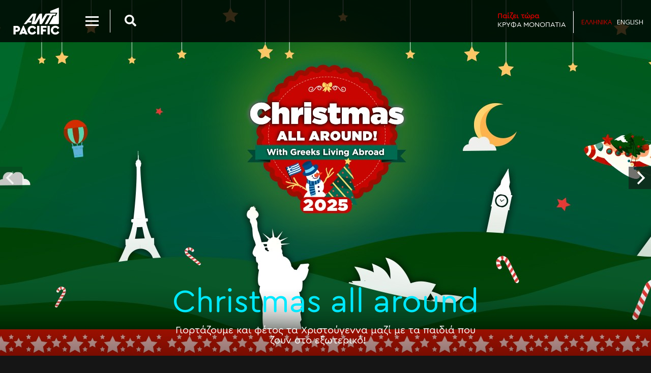

--- FILE ---
content_type: text/html; charset=UTF-8
request_url: https://www.antennapacific.gr/
body_size: 8668
content:
<!doctype html>
<!--[if IE 7]>
<html class="ie7" lang="el"> <![endif]-->
<!--[if IE 8]>
<html class="ie8" lang="el"> <![endif]-->
<!--[if IE 9]>
<html class="ie9" lang="el"> <![endif]-->
<!--[if !IE]><!-->
<html lang="el" itemscope itemtype="http://schema.org/WebPage">
<!--<![endif]-->
<head>
    <meta charset="utf-8">
    <meta name="viewport" content="width=device-width, initial-scale=1, maximum-scale=1, user-scalable=no">
    <meta http-equiv="X-UA-Compatible" content="IE=edge,chrome=1">
    <meta http-equiv="Content-Type" content="text/html; charset=utf-8" lang="el">
    <meta http-equiv="content-language" content="el-gr">
    <title>ANT1 PACIFIC / Το πρώτο Ελληνικό κανάλι της Αυστραλίας</title>
    <meta name="description" content="cms39">
    <meta name="keywords" content="">
    
        <meta name="ROBOTS" content="INDEX, FOLLOW">
        <link rel='search' type='application/opensearchdescription+xml' href='https://www.antennapacific.gr/opensearch.php' title='Website search'>
        <link href='' rel='publisher'>
        <meta http-equiv="Cache-control" content="public">
        <meta http-equiv="Cache-control" content="max-age=86400">    <link rel="alternate" hreflang="el" href="https://www.antennapacific.gr/el/home.html" />
<link rel="alternate" hreflang="en" href="https://www.antennapacific.gr/en/home.html" />

        <meta property="og:locale" content="el" >
        <meta property="og:type" content="website" >
        <meta property="og:url" content="https://www.antennapacific.gr/">
        <meta property="og:site_name" content="antennapacific.gr" >
        <meta property="og:title" content="ANT1 PACIFIC / Το πρώτο Ελληνικό κανάλι της Αυστραλίας" >
        <meta property="og:description" content="cms39" >
        <meta property="og:image" content="https://www.antennapacific.gr/media/upload-files/resizes/2018/04/thumbnail_1200x630_90_thumbnailthumbnail_pacificlogo.jpg" >
        <meta property="og:image:width" content="1200" >
        <meta property="og:image:height" content="630" >
    <script type="text/javascript">
        var Durl = 'https://www.antennapacific.gr/el';
        var Turl = 'https://www.antennapacific.gr/themes/default';
        var url = 'https://www.antennapacific.gr';
        var Aurl = 'https://www.antennapacific.gr/administrator/cp_ajax?f=';
        var lang = 'el';
        var lang_symbol = 'el';
        var siteName = 'antennapacific.gr';
        var siteV = '5.9';
        var Purl = 'https://www.antennapacific.gr/plugins';
    </script>
    <link rel="alternate" type="application/rss+xml" title="antennapacific.gr Feed"
          href="https://www.antennapacific.gr/rss.php"/>
    <link rel="apple-touch-icon" sizes="57x57" href="https://www.antennapacific.gr/themes/default/img/ico/apple-icon-57x57.png">
    <link rel="apple-touch-icon" sizes="60x60" href="https://www.antennapacific.gr/themes/default/img/ico/apple-icon-60x60.png">
    <link rel="apple-touch-icon" sizes="72x72" href="https://www.antennapacific.gr/themes/default/img/ico/apple-icon-72x72.png">
    <link rel="apple-touch-icon" sizes="76x76" href="https://www.antennapacific.gr/themes/default/img/ico/apple-icon-76x76.png">
    <link rel="apple-touch-icon" sizes="114x114" href="https://www.antennapacific.gr/themes/default/img/ico/apple-icon-114x114.png">
    <link rel="apple-touch-icon" sizes="120x120" href="https://www.antennapacific.gr/themes/default/img/ico/apple-icon-120x120.png">
    <link rel="apple-touch-icon" sizes="144x144" href="https://www.antennapacific.gr/themes/default/img/ico/apple-icon-144x144.png">
    <link rel="apple-touch-icon" sizes="152x152" href="https://www.antennapacific.gr/themes/default/img/ico/apple-icon-152x152.png">
    <link rel="apple-touch-icon" sizes="180x180" href="https://www.antennapacific.gr/themes/default/img/ico/apple-icon-180x180.png">
    <link rel="icon" type="image/png" sizes="192x192"
          href="https://www.antennapacific.gr/themes/default/img/ico/android-icon-192x192.png">
    <link rel="icon" type="image/png" sizes="32x32" href="https://www.antennapacific.gr/themes/default/img/ico/favicon-32x32.png">
    <link rel="icon" type="image/png" sizes="96x96" href="https://www.antennapacific.gr/themes/default/img/ico/favicon-96x96.png">
    <link rel="icon" type="image/png" sizes="16x16" href="https://www.antennapacific.gr/themes/default/img/ico/favicon-16x16.png">
    <link rel="manifest" href="https://www.antennapacific.gr/themes/default/manifest.json">
    <meta name="msapplication-TileImage" content="https://www.antennapacific.gr/themes/default/img/ico/ms-icon-144x144.png">
    <meta name="theme-color" content="#000000">
    <meta name="msapplication-navbutton-color" content="#000000">
    <meta name="apple-mobile-web-app-status-bar-style" content="#000000">
    <script type="text/javascript">var search_autocomplete_template = '<span>{{title}}</span>';
var search_autocomplete_limit = '10';
var search_autocomplete_minLength = '3';
var search_autocomplete_emptyTemplate = 'No results found for {{query}}';
var contact_url = 'https://www.antennapacific.gr';
var contact_field_message_min = '20';
var contact_field_message_max = '100';
var contact_lang = 'el';
</script>
<link rel="stylesheet" href="https://cdn.jsdelivr.net/npm/jquery-typeahead@2.11.1/dist/jquery.typeahead.min.css" />
<link rel="stylesheet" href="https://www.antennapacific.gr/plugins/cms39_search/cms39_search.css?v=4.6" />
<link rel="stylesheet" href="https://cdn.jsdelivr.net/npm/owl.carousel@2.2.0/dist/assets/owl.carousel.min.css" />
<link rel="stylesheet" href="https://cdn.jsdelivr.net/npm/owl.carousel@2.2.0/dist/assets/owl.theme.default.min.css" />
<link rel="stylesheet" href="https://www.antennapacific.gr/plugins/contactform/contact.css" />
<script type="text/javascript" src="https://cdn.jsdelivr.net/npm/jquery-typeahead@2.11.1/dist/jquery.typeahead.min.js"></script>
<script type="text/javascript" src="https://www.antennapacific.gr/plugins/cms39_search/cms39_search.js?v=4.6"></script>
<script type="text/javascript" src="https://code.jquery.com/jquery-3.2.1.min.js"></script>
<!-- Global site tag (gtag.js) - Google Analytics -->
<script async src="https://www.googletagmanager.com/gtag/js?id=UA-118766183-1"></script>
<script>
window.dataLayer = window.dataLayer || [];
  function gtag(){dataLayer.push(arguments);}
  gtag('js', new Date());
  gtag('config', 'UA-118766183-1');
</script>    <link rel='stylesheet' type='text/css' href='https://www.antennapacific.gr/themes/default/style.css?version=5.9'>    <!-- Google tag (gtag.js) -->
    <script async src=https://www.googletagmanager.com/gtag/js?id=AW-16941769990>
    </script>
    <script>
        window.dataLayer = window.dataLayer || [];
        function gtag(){dataLayer.push(arguments);}
        gtag('js', new Date());

        gtag('config', 'AW-16941769990');
    </script>

</head>
<body class="el css_39 css_home css_0 css_page css_home css_root_39 mobile ">
<div class="masterWraper">
    <header>
        <div class="container-fluid">
            <a class="logo" href="https://www.antennapacific.gr/el/home.html"
               title="antennapacific.gr"><img alt="logo antennapacific.gr" src="https://www.antennapacific.gr/themes/default/img/pac.svg"/></a>

            <div class="colarea1">
                <div class="col1inner">
                    <div class="text-right colmenu">
                        <button class="menu-toggle" data-toggle="collapse" data-target="#collapseMenu"
                                aria-expanded="false" aria-controls="collapseMenu">
                                <span class="menu-icon">
                                    <span class="first"></span>
                                    <span class="second"></span>
                                    <span class="third"></span>
                                </span>
                        </button>
                    </div>
                    <div class="col-sitesearch text-left">
                        <div class="site-search grid__col-auto grid--justify-center grid--align-center visible__sm">
                            <button class="search-btn" data-toggle="collapse" data-target="#collapseSearch"
                                    aria-expanded="false" aria-controls="collapseSearch">
                                <i class="fa fa-search" aria-hidden="true"></i>
                            </button>
                        </div>
                    </div>
                </div>
            </div>
            <div class="colarea2">
                <ul class="list-inline">
                                    </ul>
            </div>
            <div class="colarea3 col-live-now text-right">
                <a class='playnow' title='more information' data-bid='4055' data-dum='280498'  href='#'><span class='highlight'>Παίζει τώρα</span>ΚΡΥΦΑ ΜΟΝΟΠΑΤΙΑ</a>                <ul class="list-inline lang-list">
                    <li class="cms39_language_loop cms39_language_loop_li_el active"><a class="cms39_language_link_el active" title="Ελληνικά" href="https://www.antennapacific.gr/el/home.html">Ελληνικά</a></li><li class="cms39_language_loop cms39_language_loop_li_en "><a class="cms39_language_link_en " title="English" href="https://www.antennapacific.gr/en/home.html">English</a></li>                </ul>
            </div>
        </div>
    </header>

    <div id="collapseMenu" class="collapse">
        <form  role="search" class="searchform" id="searchform" action="https://www.antennapacific.gr/el/search.html" method="GET">
    <div class="typeahead__container">
        <div class="typeahead__field">
            <span class="typeahead__query">
                <label for="searchform_q" class="hidden">εύρεση</label>
                <input class="js-typeahead searchformField form-control"
                       type="search"
                       autocomplete="off"
                       placeholder="Αναζήτηση"
                       value=""
                       name="q"
                       id="searchform_q"
                       required>
            </span>
            <span class="typeahead__button">
                <button type="submit" class="searchformSubmit btn btn-default" title="search site">
                    <span class="typeahead__search-icon"></span>
                </button>
            </span>
            
        </div>
    </div>
</form>        <nav class="cms39-header-nav"><ul id="cms39-header-nav" class="cms39-navbar-nav ul-29" ><li class=""><a title="Πρόγραμμα" href="https://www.antennapacific.gr/el/tvguide.html" class="">Πρόγραμμα</a></li><li class=""><a title="Εκπομπές" href="https://www.antennapacific.gr/el/shows.html" class="">Εκπομπές</a></li><li class=""><a title="Αθλητικά" href="https://www.antennapacific.gr/el/sports.html" class="">Αθλητικά</a></li><li class=""><a title="Συνδεθείτε " href="https://www.antennapacific.gr/el/connect.html" class="">Συνδεθείτε </a></li><li class=""><a title="Links" href="https://www.antennapacific.gr/el/links.html" class="">Links</a></li><li class=""><a title="Επικοινωνία" href="https://www.antennapacific.gr/el/contact.html" class="">Επικοινωνία</a></li></ul></nav>        <div class="site-social grid__cell-footer">
            <ul class="grid">
                <li>
                    <a href="https://www.facebook.com/antenna.pacific/" target="_blank">
                        <span class="icon icon-facebook"><span class="screen-reader-text"><i
                                    class="fab fa-facebook-f"></i></span></span>
                    </a>
                </li>
                <li>
                    <a href="" target="_blank">
                        <span class="icon icon-twitter"><span class="screen-reader-text"><i class="fab fa-twitter"></i></span></span>
                    </a>
                </li>
                <li>
                    <a href="https://www.instagram.com/antenna_pacific/" target="_blank">
                        <span class="icon icon-instagram"><span class="screen-reader-text"><i
                                    class="fab fa-instagram"></i></span></span>
                    </a>
                </li>
                <li>
                    <a href="" target="_blank">
                        <span class="icon icon-youtube"><span class="screen-reader-text"><i class="fab fa-youtube"></i></span></span>
                    </a>
                </li>
            </ul>
            <!-- .site-social -->
        </div>
        <ul class="list-inline lang-list">
            <li class="cms39_language_loop cms39_language_loop_li_el active"><a class="cms39_language_link_el active" title="Ελληνικά" href="https://www.antennapacific.gr/el/home.html">Ελληνικά</a></li><li class="cms39_language_loop cms39_language_loop_li_en "><a class="cms39_language_link_en " title="English" href="https://www.antennapacific.gr/en/home.html">English</a></li>        </ul>
    </div>
    <div id="collapseSearch" class="collapse">
        <div class="inner">
            <div class="container-fluid">
                <form  role="search" class="searchform" id="searchform" action="https://www.antennapacific.gr/el/search.html" method="GET">
    <div class="typeahead__container">
        <div class="typeahead__field">
            <span class="typeahead__query">
                <label for="searchform_q" class="hidden">εύρεση</label>
                <input class="js-typeahead searchformField form-control"
                       type="search"
                       autocomplete="off"
                       placeholder="Αναζήτηση"
                       value=""
                       name="q"
                       id="searchform_q"
                       required>
            </span>
            <span class="typeahead__button">
                <button type="submit" class="searchformSubmit btn btn-default" title="search site">
                    <span class="typeahead__search-icon"></span>
                </button>
            </span>
            
        </div>
    </div>
</form>                <div class="info">Άρχισε να πληκτρολογείς οτιδήποτε</div>
            </div>
        </div>
    </div><div id='heroItems' class='homeCarousel owl-carousel'>        <div class="heroItem">
        <a href="https://www.antennaxmas.com/el/home-page.html" alt="Christmas all around"><img alt="Christmas all around" src="https://www.antennapacific.gr/media/upload-files/resizes/2025/11/thumbnail_1920x700_90_thumbnailthumbnail_caa_carousel.jpg" data-name="ant_slider_block"/></a>
        <div class="info">
            <a href="https://www.antennaxmas.com/el/home-page.html" alt="Christmas all around">
                <h1 style="color:#00e9fe">Christmas all around</h1>
                <p class="excerpt">Γιορτάζουμε και φέτος τα Χριστούγεννα μαζί με τα παιδιά που ζουν στο εξωτερικό!     </p>
            </a>
            <div class="scheduled grid--justify-center hidden">
               <p></p>
            </div>
        </div>
    </div>        <div class="heroItem">
        <a href="https://www.antennapacific.gr/el/xristougenniatikos-tilemarathonios.html" alt="ΧΡΙΣΤΟΥΓΕΝΝΙΑΤΙΚΟΣ ΤΗΛΕΜΑΡΑΘΩΝΙΟΣ"><img alt="ΧΡΙΣΤΟΥΓΕΝΝΙΑΤΙΚΟΣ ΤΗΛΕΜΑΡΑΘΩΝΙΟΣ" src="https://www.antennapacific.gr/media/upload-files/resizes/2025/12/thumbnail_1920x700_90_thumbnailthumbnail_xmas_tilemarathwnios_carousel-1.jpg" data-name="ant_slider_block"/></a>
        <div class="info">
            <a href="https://www.antennapacific.gr/el/xristougenniatikos-tilemarathonios.html" alt="ΧΡΙΣΤΟΥΓΕΝΝΙΑΤΙΚΟΣ ΤΗΛΕΜΑΡΑΘΩΝΙΟΣ">
                <h1 style="color:#00e9fe">ΧΡΙΣΤΟΥΓΕΝΝΙΑΤΙΚΟΣ ΤΗΛΕΜΑΡΑΘΩΝΙΟΣ</h1>
                <p class="excerpt">Χριστουγεννιάτικος Τηλεμαραθώνιος Αλληλεγγύης, μια μεγάλη αγκαλιά αγάπης και δύναμης!</p>
            </a>
            <div class="scheduled grid--justify-center hidden">
               <p></p>
            </div>
        </div>
    </div>        <div class="heroItem">
        <a href="https://www.antennapacific.gr/el/kalimera-ellada.html" alt="ΚΑΛΗΜΕΡΑ ΕΛΛΑΔΑ"><img alt="ΚΑΛΗΜΕΡΑ ΕΛΛΑΔΑ" src="https://www.antennapacific.gr/media/upload-files/resizes/2025/09/thumbnail_1920x700_90_thumbnailthumbnail_kalimeraelladacarousel.jpg" data-name="ant_slider_block"/></a>
        <div class="info">
            <a href="https://www.antennapacific.gr/el/kalimera-ellada.html" alt="ΚΑΛΗΜΕΡΑ ΕΛΛΑΔΑ">
                <h1 style="color:#00e9fe">ΚΑΛΗΜΕΡΑ ΕΛΛΑΔΑ</h1>
                <p class="excerpt">Η μακροβιότερη και πιο διαχρονική καλημέρα της ελληνικής τηλεόρασης!</p>
            </a>
            <div class="scheduled grid--justify-center hidden">
               <p></p>
            </div>
        </div>
    </div>        <div class="heroItem">
        <a href="" alt="SUPER LEAGUE - ΚΥΠΕΛΛΟ ΕΛΛΑΔΑΣ"><img alt="SUPER LEAGUE - ΚΥΠΕΛΛΟ ΕΛΛΑΔΑΣ" src="https://www.antennapacific.gr/media/upload-files/resizes/2025/10/thumbnail_1920x700_90_thumbnailthumbnail_slcup140agwnescarousel.jpg" data-name="ant_slider_block"/></a>
        <div class="info">
            <a href="" alt="SUPER LEAGUE - ΚΥΠΕΛΛΟ ΕΛΛΑΔΑΣ">
                <h1 style="color:#00e9fe">SUPER LEAGUE - ΚΥΠΕΛΛΟ ΕΛΛΑΔΑΣ</h1>
                <p class="excerpt">Τα σημαντικότερα ραντεβού για το Πρωτάθλημα της Super League και το σύνολο των αγώνων του Κυπέλλου Ελλάδας ζωντανά και αποκλειστικά στον Antenna Pacific!    </p>
            </a>
            <div class="scheduled grid--justify-center hidden">
               <p></p>
            </div>
        </div>
    </div>        <div class="heroItem">
        <a href="https://www.antennapacific.gr/el/γιατι-ρε-πατερα.html" alt="ΓΙΑΤΙ ΡΕ ΠΑΤΕΡΑ;"><img alt="ΓΙΑΤΙ ΡΕ ΠΑΤΕΡΑ;" src="https://www.antennapacific.gr/media/upload-files/resizes/2025/09/thumbnail_1920x700_90_thumbnailthumbnail_giatirepateracarousel.jpg" data-name="ant_slider_block"/></a>
        <div class="info">
            <a href="https://www.antennapacific.gr/el/γιατι-ρε-πατερα.html" alt="ΓΙΑΤΙ ΡΕ ΠΑΤΕΡΑ;">
                <h1 style="color:#00e9fe">ΓΙΑΤΙ ΡΕ ΠΑΤΕΡΑ;</h1>
                <p class="excerpt">Η πιο απρόβλεπτη κωμωδία μυστηρίου μας χαρίζει εκρηκτικές στιγμές γέλιου, δράσης και περιπέτειας!</p>
            </a>
            <div class="scheduled grid--justify-center hidden">
               <p></p>
            </div>
        </div>
    </div>        <div class="heroItem">
        <a href="https://www.antennapacific.gr/el/to-proino.html" alt="ΤΟ ΠΡΩΙΝΟ"><img alt="ΤΟ ΠΡΩΙΝΟ" src="https://www.antennapacific.gr/media/upload-files/resizes/2025/09/thumbnail_1920x700_90_thumbnailthumbnail_toproinocarousel.jpg" data-name="ant_slider_block"/></a>
        <div class="info">
            <a href="https://www.antennapacific.gr/el/to-proino.html" alt="ΤΟ ΠΡΩΙΝΟ">
                <h1 style="color:#00e9fe">ΤΟ ΠΡΩΙΝΟ</h1>
                <p class="excerpt">«Το Πρωινό» με τον Γιώργο Λιάγκα είναι η αγαπημένη μας καθημερινή συνήθεια για ψυχαγωγία και ενημέρωση!</p>
            </a>
            <div class="scheduled grid--justify-center hidden">
               <p></p>
            </div>
        </div>
    </div>        <div class="heroItem">
        <a href="https://www.antennapacific.gr/el/αποκαλυψεις.html" alt="ΑΠΟΚΑΛΥΨΕΙΣ"><img alt="ΑΠΟΚΑΛΥΨΕΙΣ" src="https://www.antennapacific.gr/media/upload-files/resizes/2025/09/thumbnail_1920x700_90_thumbnailthumbnail_apokalypseiscarousel.jpg" data-name="ant_slider_block"/></a>
        <div class="info">
            <a href="https://www.antennapacific.gr/el/αποκαλυψεις.html" alt="ΑΠΟΚΑΛΥΨΕΙΣ">
                <h1 style="color:#00e9fe">ΑΠΟΚΑΛΥΨΕΙΣ</h1>
                <p class="excerpt">Γιατί τα μεσημέρια είναι πλέον γεμάτα ΑΠΟΚΑΛΥΨΕΙΣ.</p>
            </a>
            <div class="scheduled grid--justify-center hidden">
               <p></p>
            </div>
        </div>
    </div>        <div class="heroItem">
        <a href="https://www.antennapacific.gr/el/shows/ant1-news.html" alt="ANT1 NEWS"><img alt="ANT1 NEWS" src="https://www.antennapacific.gr/media/upload-files/resizes/2025/09/thumbnail_1920x700_90_thumbnailthumbnail_ant1newscarousel.jpg" data-name="ant_slider_block"/></a>
        <div class="info">
            <a href="https://www.antennapacific.gr/el/shows/ant1-news.html" alt="ANT1 NEWS">
                <h1 style="color:#00e9fe">ANT1 NEWS</h1>
                <p class="excerpt">Όλη η επικαιρότητα με κύρος και εγκυρότητα.</p>
            </a>
            <div class="scheduled grid--justify-center hidden">
               <p></p>
            </div>
        </div>
    </div>        <div class="heroItem">
        <a href="https://www.antennapacific.gr/el/rouk-zouk.html" alt="ΡΟΥΚ ΖΟΥΚ"><img alt="ΡΟΥΚ ΖΟΥΚ" src="https://www.antennapacific.gr/media/upload-files/resizes/2025/09/thumbnail_1920x700_90_thumbnailthumbnail_roukzoukcarousel.jpg" data-name="ant_slider_block"/></a>
        <div class="info">
            <a href="https://www.antennapacific.gr/el/rouk-zouk.html" alt="ΡΟΥΚ ΖΟΥΚ">
                <h1 style="color:#00e9fe">ΡΟΥΚ ΖΟΥΚ</h1>
                <p class="excerpt">Το «ROUK ZOUK» είναι στα καλύτερά του!</p>
            </a>
            <div class="scheduled grid--justify-center hidden">
               <p></p>
            </div>
        </div>
    </div>        <div class="heroItem">
        <a href="https://www.antennapacific.gr/el/5x5.html" alt="5X5"><img alt="5X5" src="https://www.antennapacific.gr/media/upload-files/resizes/2025/09/thumbnail_1920x700_90_thumbnailthumbnail_5x5carousel.jpg" data-name="ant_slider_block"/></a>
        <div class="info">
            <a href="https://www.antennapacific.gr/el/5x5.html" alt="5X5">
                <h1 style="color:#00e9fe">5X5</h1>
                <p class="excerpt">Το αγαπημένο τηλεπαιχνίδι «5Χ5» με τον ταλαντούχο Θάνο Κιούση, μας χαρίζει άλλη μία σεζόν αυθεντικές στιγμές γέλιου.</p>
            </a>
            <div class="scheduled grid--justify-center hidden">
               <p></p>
            </div>
        </div>
    </div>        <div class="heroItem">
        <a href="https://www.antennapacific.gr/el/proino-sk.html" alt="ΠΡΩΙΝΟ ΣΑΒΒΑΤΟΚΥΡΙΑΚΟ"><img alt="ΠΡΩΙΝΟ ΣΑΒΒΑΤΟΚΥΡΙΑΚΟ" src="https://www.antennapacific.gr/media/upload-files/resizes/2025/09/thumbnail_1920x700_90_thumbnailthumbnail_proinoskcarousel.jpg" data-name="ant_slider_block"/></a>
        <div class="info">
            <a href="https://www.antennapacific.gr/el/proino-sk.html" alt="ΠΡΩΙΝΟ ΣΑΒΒΑΤΟΚΥΡΙΑΚΟ">
                <h1 style="color:#00e9fe">ΠΡΩΙΝΟ ΣΑΒΒΑΤΟΚΥΡΙΑΚΟ</h1>
                <p class="excerpt">Φρεσκάδα, θετική ενέργεια και δυνατές τηλεοπτικές στιγμές με οικοδέσποινα την Ελένη Τσολάκη!</p>
            </a>
            <div class="scheduled grid--justify-center hidden">
               <p></p>
            </div>
        </div>
    </div>        <div class="heroItem">
        <a href="https://www.antennapacific.gr/el/νυχτα-αποκαλυψεων.html" alt="ΝΥΧΤΑ ΑΠΟΚΑΛΥΨΕΩΝ"><img alt="ΝΥΧΤΑ ΑΠΟΚΑΛΥΨΕΩΝ" src="https://www.antennapacific.gr/media/upload-files/resizes/2025/10/thumbnail_1920x700_90_thumbnailthumbnail_nyxtaapokalypsewncarousel.jpg" data-name="ant_slider_block"/></a>
        <div class="info">
            <a href="https://www.antennapacific.gr/el/νυχτα-αποκαλυψεων.html" alt="ΝΥΧΤΑ ΑΠΟΚΑΛΥΨΕΩΝ">
                <h1 style="color:#00e9fe">ΝΥΧΤΑ ΑΠΟΚΑΛΥΨΕΩΝ</h1>
                <p class="excerpt">Ο Πέτρος Κουσουλός αναζητά την πραγματική εικόνα!</p>
            </a>
            <div class="scheduled grid--justify-center hidden">
               <p></p>
            </div>
        </div>
    </div>        <div class="heroItem">
        <a href="https://www.antennapacific.gr/el/sports.html" alt="THE ROADSHOW"><img alt="THE ROADSHOW" src="https://www.antennapacific.gr/media/upload-files/resizes/2024/10/thumbnail_1920x700_90_thumbnailthumbnail_theroadshowcarousel.jpg" data-name="ant_slider_block"/></a>
        <div class="info">
            <a href="https://www.antennapacific.gr/el/sports.html" alt="THE ROADSHOW">
                <h1 style="color:#00e9fe">THE ROADSHOW</h1>
                <p class="excerpt">Ο Γρηγόρης Αρναούτογλου σε νέες απολαυστικές περιπέτειες ταξιδεύοντας σε όλη την Ελλάδα!</p>
            </a>
            <div class="scheduled grid--justify-center hidden">
               <p></p>
            </div>
        </div>
    </div>        <div class="heroItem">
        <a href="https://www.antennapacific.gr/el/radio-arvila.html" alt="ΡΑΔΙΟ ΑΡΒΥΛΑ"><img alt="ΡΑΔΙΟ ΑΡΒΥΛΑ" src="https://www.antennapacific.gr/media/upload-files/resizes/2025/11/thumbnail_1920x700_90_thumbnailthumbnail_radioarvylaeswteriki.jpg" data-name="ant_slider_block"/></a>
        <div class="info">
            <a href="https://www.antennapacific.gr/el/radio-arvila.html" alt="ΡΑΔΙΟ ΑΡΒΥΛΑ">
                <h1 style="color:#00e9fe">ΡΑΔΙΟ ΑΡΒΥΛΑ</h1>
                <p class="excerpt">Όλοι οι τηλεοπτικοί δρόμοι οδηγούν στην καυστική σάτιρα και στους μοναδικούς «Ράδιο Αρβύλα» για 19η χρονιά!  </p>
            </a>
            <div class="scheduled grid--justify-center hidden">
               <p></p>
            </div>
        </div>
    </div>        <div class="heroItem">
        <a href="https://www.antennapacific.gr/el/vip-–-kala-geramata.html" alt="VIΠ – ΚΑΛΑ ΓΕΡΑΜΑΤΑ"><img alt="VIΠ – ΚΑΛΑ ΓΕΡΑΜΑΤΑ" src="https://www.antennapacific.gr/media/upload-files/resizes/2025/02/thumbnail_1920x700_90_thumbnailthumbnail_vipcarousel.jpg" data-name="ant_slider_block"/></a>
        <div class="info">
            <a href="https://www.antennapacific.gr/el/vip-–-kala-geramata.html" alt="VIΠ – ΚΑΛΑ ΓΕΡΑΜΑΤΑ">
                <h1 style="color:#00e9fe">VIΠ – ΚΑΛΑ ΓΕΡΑΜΑΤΑ</h1>
                <p class="excerpt">Η νέα κωμική σειρά  «VIΠ – Καλά Γεράματα» παίρνει θέση στο πρόγραμμα της νέας σεζόν και κάνει την ανατροπή.</p>
            </a>
            <div class="scheduled grid--justify-center hidden">
               <p></p>
            </div>
        </div>
    </div>        <div class="heroItem">
        <a href="https://www.antennapacific.gr/el/vinilio-me-ton-antoni-kanaki.html" alt="ΒΙΝΥΛΙΟ "><img alt="ΒΙΝΥΛΙΟ " src="https://www.antennapacific.gr/media/upload-files/resizes/2025/11/thumbnail_1920x700_90_thumbnailthumbnail_viniliocarousel.jpg" data-name="ant_slider_block"/></a>
        <div class="info">
            <a href="https://www.antennapacific.gr/el/vinilio-me-ton-antoni-kanaki.html" alt="ΒΙΝΥΛΙΟ ">
                <h1 style="color:#00e9fe">ΒΙΝΥΛΙΟ </h1>
                <p class="excerpt">H αγαπημένη εκπομπή είναι εδώ με πάρτι, διάθεση, συναίσθημα! </p>
            </a>
            <div class="scheduled grid--justify-center hidden">
               <p></p>
            </div>
        </div>
    </div>        <div class="heroItem">
        <a href="https://www.antennapacific.gr/el/prosopo-me-prosopo.html" alt="ΠΡΟΣΩΠΟ ΜΕ ΠΡΟΣΩΠΟ"><img alt="ΠΡΟΣΩΠΟ ΜΕ ΠΡΟΣΩΠΟ" src="https://www.antennapacific.gr/media/upload-files/resizes/2025/11/thumbnail_1920x700_90_thumbnailthumbnail_proswpomeproswpocarousel.jpg" data-name="ant_slider_block"/></a>
        <div class="info">
            <a href="https://www.antennapacific.gr/el/prosopo-me-prosopo.html" alt="ΠΡΟΣΩΠΟ ΜΕ ΠΡΟΣΩΠΟ">
                <h1 style="color:#00e9fe">ΠΡΟΣΩΠΟ ΜΕ ΠΡΟΣΩΠΟ</h1>
                <p class="excerpt">Συνεντεύξεις, συζητήσεις και πολιτικές αντιπαραθέσεις, που κάνουν αίσθηση!</p>
            </a>
            <div class="scheduled grid--justify-center hidden">
               <p></p>
            </div>
        </div>
    </div>        <div class="heroItem">
        <a href="https://www.antennapacific.gr/el/igia-pano-ap’-ola.html" alt="ΥΓΕΙΑ ΠΑΝΩ ΑΠ’ ΟΛΑ"><img alt="ΥΓΕΙΑ ΠΑΝΩ ΑΠ’ ΟΛΑ" src="https://www.antennapacific.gr/media/upload-files/resizes/2025/09/thumbnail_1920x700_90_thumbnailthumbnail_ygeiapanwapolacarousel.jpg" data-name="ant_slider_block"/></a>
        <div class="info">
            <a href="https://www.antennapacific.gr/el/igia-pano-ap’-ola.html" alt="ΥΓΕΙΑ ΠΑΝΩ ΑΠ’ ΟΛΑ">
                <h1 style="color:#00e9fe">ΥΓΕΙΑ ΠΑΝΩ ΑΠ’ ΟΛΑ</h1>
                <p class="excerpt">Το «Υγεία πάνω απ’ όλα» με τη Φωτεινή Γεωργίου, συνεχίζει για 14η χρονιά!</p>
            </a>
            <div class="scheduled grid--justify-center hidden">
               <p></p>
            </div>
        </div>
    </div>        <div class="heroItem">
        <a href="https://www.antennapacific.gr/el/the-2night-show.html" alt=" THE 2NIGHT SHOW "><img alt=" THE 2NIGHT SHOW " src="https://www.antennapacific.gr/media/upload-files/resizes/2025/10/thumbnail_1920x700_90_thumbnailthumbnail_2nightshow10xroniacarousel.jpg" data-name="ant_slider_block"/></a>
        <div class="info">
            <a href="https://www.antennapacific.gr/el/the-2night-show.html" alt=" THE 2NIGHT SHOW ">
                <h1 style="color:#00e9fe"> THE 2NIGHT SHOW </h1>
                <p class="excerpt">Οι πιο ενδιαφέρουσες νυχτερινές εξομολογήσεις με τον Γρηγόρη Αρναούτογλου!</p>
            </a>
            <div class="scheduled grid--justify-center hidden">
               <p></p>
            </div>
        </div>
    </div>        <div class="heroItem">
        <a href="https://www.antennapacific.gr/el/sports.html" alt="ΟΙ BOOMERS"><img alt="ΟΙ BOOMERS" src="https://www.antennapacific.gr/media/upload-files/resizes/2025/11/thumbnail_1920x700_90_thumbnailthumbnail_oiboomerseswteriki.jpg" data-name="ant_slider_block"/></a>
        <div class="info">
            <a href="https://www.antennapacific.gr/el/sports.html" alt="ΟΙ BOOMERS">
                <h1 style="color:#00e9fe">ΟΙ BOOMERS</h1>
                <p class="excerpt">Η επικαιρότητα από… διαφορετική σκοπιά!</p>
            </a>
            <div class="scheduled grid--justify-center hidden">
               <p></p>
            </div>
        </div>
    </div>        <div class="heroItem">
        <a href="" alt="ΚΥΠΕΛΛΟ ΕΛΛΑΔΑΣ - LEAGUE PHASE"><img alt="ΚΥΠΕΛΛΟ ΕΛΛΑΔΑΣ - LEAGUE PHASE" src="https://www.antennapacific.gr/media/upload-files/resizes/2025/12/thumbnail_1920x700_90_thumbnailthumbnail_cup_5i_agwnistiki_gr_carousel.jpg" data-name="ant_slider_block"/></a>
        <div class="info">
            <a href="" alt="ΚΥΠΕΛΛΟ ΕΛΛΑΔΑΣ - LEAGUE PHASE">
                <h1 style="color:#00e9fe">ΚΥΠΕΛΛΟ ΕΛΛΑΔΑΣ - LEAGUE PHASE</h1>
                <p class="excerpt">&lt;&lt;Πέφτει&gt;&gt; η αυλαία της League Phase με 3 αναμετρήσεις! The League Phase comes to a close with three matches!</p>
            </a>
            <div class="scheduled grid--justify-center hidden">
               <p></p>
            </div>
        </div>
    </div></div>

        <div class="featuredContentContainerSoccer container-fluid">
        <div class="row">
                        <div class="col-12 col-sm-12 col-md-4 col">
                <article class="itemshow soccer overlay">
                    <a data-mh="soccer"
                       style="background-image: url(https://www.antennapacific.gr/themes/default/img/bg_agwnes.jpg)"
                       href="https://www.antennapacific.gr/el/sports.html" class="item_soccer">
                        <h3>Πρωτάθλημα Ελλάδας Super League</h3>
                        <h4>15Η ΑΓΩΝΙΣΤΙΚΗ  (20-21/12)</h4>    <div class='game'>
        <div class='game-inside'>
            <div class="game-col1"><img alt="ΠΑΕ VOLOS" src="https://www.antennapacific.gr/media/upload-files/resizes/img/transparentthumbnail_70x70_96_thumbnailthumbnail_volos.png"/><span>ΠΑΕ VOLOS</span></div>
            <div class="game-col2"><span class="date">Κυριακή 21/12</span><span class="time">03:00L</span><span class="datetime">Κυρ 21/12 08:30 R</span></div>
            <div class="game-col3"><img alt="ΠΑΝΑΙΤΩΛΙΚΟΣ" src="https://www.antennapacific.gr/media/upload-files/resizes/img/transparentthumbnail_70x70_96_thumbnailthumbnail_agr.png"/><span>ΠΑΝΑΙΤΩΛΙΚΟΣ</span></div>
            <div class="clearfix"></div>
        </div>
    </div>    <div class='game'>
        <div class='game-inside'>
            <div class="game-col1"><img alt="ΟΛΥΜΠΙΑΚΟΣ" src="https://www.antennapacific.gr/media/upload-files/resizes/img/transparentthumbnail_70x70_96_thumbnailthumbnail_oly.png"/><span>ΟΛΥΜΠΙΑΚΟΣ</span></div>
            <div class="game-col2"><span class="date">Κυριακή 21/12</span><span class="time">05:30L</span><span class="datetime">Κυρ 21/12 10:15 R</span></div>
            <div class="game-col3"><img alt="ΚΗΦΙΣΙΑ" src="https://www.antennapacific.gr/media/upload-files/resizes/img/transparentthumbnail_70x70_96_thumbnailthumbnail_kifisia.png"/><span>ΚΗΦΙΣΙΑ</span></div>
            <div class="clearfix"></div>
        </div>
    </div>    <div class='game'>
        <div class='game-inside'>
            <div class="game-col1"><img alt="ΑΕΚ" src="https://www.antennapacific.gr/media/upload-files/resizes/img/transparentthumbnail_70x70_96_thumbnailthumbnail_aek_1.png"/><span>ΑΕΚ</span></div>
            <div class="game-col2"><span class="date">Δευτέρα 22/12</span><span class="time">06:00L</span><span class="datetime">Δευ 22/12 09:00 R</span></div>
            <div class="game-col3"><img alt="ΟΦΗ" src="https://www.antennapacific.gr/media/upload-files/resizes/img/transparentthumbnail_70x70_96_thumbnailthumbnail_ofi.png"/><span>ΟΦΗ</span></div>
            <div class="clearfix"></div>
        </div>
    </div>                    </a>
                </article>
            </div>
            <div class="col-12 col-sm-12 col-md-4 col">
                <article class="itemshow soccer overlay">
                    <a data-mh="soccer"
                       style="background-image: url(https://www.antennapacific.gr/themes/default/img/2025/SL_entos_edras_promo_area_bg.png)"
                       href="https://www.antennapacific.gr/el/sports.html" class="item_soccer">
                        <img class="img-full area-hidden"
                             src="https://www.antennapacific.gr/themes/default/img/2025/SL_entos_edras_promo_area_el.png"/>
                        <img class="img-full area-center"
                             src="https://www.antennapacific.gr/themes/default/img/2025/SL_entos_edras_promo_area_el.png"/>
                    </a>
                </article>
            </div>
            <div class="col-12 col-sm-12 col-md-4 col">
                                <article class="itemshow soccer overlay">
                    <a data-mh="soccer"
                       style="background-image: url(https://www.antennapacific.gr/themes/default/img/bg_agwnes.jpg)"
                       href="https://www.antennapacific.gr/el/sports.html" class="item_soccer">
                        <h3>Κύπελλο Ελλάδας</h3>
                        <span class='nogames'>ΣΥΝΤΟΜΑ ΝΕΟΙ ΑΓΩΝΕΣ!</span>                    </a>
                </article>
            </div>

        </div>
    </div>
    

    <div class="featuredContentContainer container-fluid">
        <div class="row">
            <div class="col-12 col-sm-6 col-md-8">
                <div class="row">
                    <article class="itemshow padding overlay col-12 col-sm-12 col-md-6">
    <a class="" href="https://www.antennaxmas.com/el/home-page.html" target="https://www.antennaxmas.com/el/home-page.html" title="18ος Διαγωνισμός Ζωγραφικής">
    <img src="https://www.antennapacific.gr/media/upload-files/resizes/2025/11/thumbnail_611x344_90_thumbnailthumbnail_dc_promo_area_gr.jpg" alt="18ος Διαγωνισμός Ζωγραφικής" width="612"><div class="content-container"><h2>18ος Διαγωνισμός Ζωγραφικής</h2><p class="excerpt visible__md">Ο διαγωνισμός έφτασε στο τέλος του.Σύντομα θα ανακοινωθούν οι μεγάλοι νικητές!</p></div>
    </a>
</article><article class="itemshow padding overlay col-12 col-sm-12 col-md-6">
    <a class="" href="https://www.antennapacific.gr/el/γιατι-ρε-πατερα.html" target="_self" title="ΓΙΑΤΙ ΡΕ ΠΑΤΕΡΑ;">
    <img src="https://www.antennapacific.gr/media/upload-files/resizes/2025/09/thumbnail_611x344_90_thumbnailthumbnail_giatirepaterapromoarea.jpg" alt="ΓΙΑΤΙ ΡΕ ΠΑΤΕΡΑ;" width="612"><div class="content-container"><h2>ΓΙΑΤΙ ΡΕ ΠΑΤΕΡΑ;</h2><p class="excerpt visible__md">Η πιο απρόβλεπτη κωμωδία μυστηρίου μας χαρίζει εκρηκτικές στιγμές γέλιου, δράσης και περιπέτειας!</p></div>
    </a>
</article><article class="itemshow padding overlay col-12 col-sm-12 col-md-6">
    <a class="" href="https://www.antennapacific.gr/el/αποκαλυψεις.html" target="_self" title="ΑΠΟΚΑΛΥΨΕΙΣ">
    <img src="https://www.antennapacific.gr/media/upload-files/resizes/2025/09/thumbnail_611x344_90_thumbnailthumbnail_apokalypseispromoarea.jpg" alt="ΑΠΟΚΑΛΥΨΕΙΣ" width="612"><div class="content-container"><h2>ΑΠΟΚΑΛΥΨΕΙΣ</h2><p class="excerpt visible__md">Γιατί τα μεσημέρια είναι πλέον γεμάτα ΑΠΟΚΑΛΥΨΕΙΣ.</p></div>
    </a>
</article><article class="itemshow padding overlay col-12 col-sm-12 col-md-6">
    <a class="" href="https://www.antennapacific.gr/el/radio-arvila.html" target="_self" title="ΡΑΔΙΟ ΑΡΒΥΛΑ">
    <img src="https://www.antennapacific.gr/media/upload-files/resizes/2025/11/thumbnail_611x344_90_thumbnailthumbnail_radioarvylapromoarea.jpg" alt="ΡΑΔΙΟ ΑΡΒΥΛΑ" width="612"><div class="content-container"><h2>ΡΑΔΙΟ ΑΡΒΥΛΑ</h2><p class="excerpt visible__md">Όλοι οι τηλεοπτικοί δρόμοι οδηγούν στην καυστική σάτιρα και στους μοναδικούς «Ράδιο Αρβύλα» για 19η χρονιά!  </p></div>
    </a>
</article><article class="itemshow padding overlay col-12 col-sm-12 col-md-6">
    <a class="" href="https://www.antennapacific.gr/el/to-proino.html" target="_self" title="ΤΟ ΠΡΩΙΝΟ">
    <img src="https://www.antennapacific.gr/media/upload-files/resizes/2025/09/thumbnail_611x344_90_thumbnailthumbnail_toproinopromoarea.jpg" alt="ΤΟ ΠΡΩΙΝΟ" width="612"><div class="content-container"><h2>ΤΟ ΠΡΩΙΝΟ</h2><p class="excerpt visible__md">«Το Πρωινό» με τον Γιώργο Λιάγκα είναι η αγαπημένη μας καθημερινή συνήθεια για ψυχαγωγία και ενημέρωση!</p></div>
    </a>
</article><article class="itemshow padding overlay col-12 col-sm-12 col-md-6">
    <a class="" href="https://www.antennapacific.gr/el/prosopo-me-prosopo.html" target="_self" title="ΠΡΟΣΩΠΟ ΜΕ ΠΡΟΣΩΠΟ">
    <img src="https://www.antennapacific.gr/media/upload-files/resizes/2025/11/thumbnail_611x344_90_thumbnailthumbnail_proswpomeproswpopromoarea.jpg" alt="ΠΡΟΣΩΠΟ ΜΕ ΠΡΟΣΩΠΟ" width="612"><div class="content-container"><h2>ΠΡΟΣΩΠΟ ΜΕ ΠΡΟΣΩΠΟ</h2><p class="excerpt visible__md">Συνεντεύξεις, συζητήσεις και πολιτικές αντιπαραθέσεις, που κάνουν αίσθηση!</p></div>
    </a>
</article><article class="itemshow padding overlay col-12 col-sm-12 col-md-6">
    <a class="" href="https://www.antennapacific.gr/el/rouk-zouk.html" target="_self" title="ΡΟΥΚ ΖΟΥΚ">
    <img src="https://www.antennapacific.gr/media/upload-files/resizes/2025/09/thumbnail_611x344_90_thumbnailthumbnail_roukzoukpromoarea.jpg" alt="ΡΟΥΚ ΖΟΥΚ" width="612"><div class="content-container"><h2>ΡΟΥΚ ΖΟΥΚ</h2><p class="excerpt visible__md">Το «ROUK ZOUK» είναι στα καλύτερά του!</p></div>
    </a>
</article>                </div>
            </div>
            <div class="col-12 col-sm-6 col-md-4 fixhomearea">
                <div class="banner-placeholder vertical light">
                    <ins data-revive-zoneid="1" data-revive-target="_blank" data-revive-ct0="42165865" data-revive-block="1" data-revive-blockcampaign="1" data-revive-id="30a34a2302634ff5d170d39f518891d2"></ins><script async src="//dfp.cdl.gr/www/delivery/asyncjs.php"></script>                    <div class="banner2"><ins data-revive-zoneid="1" data-revive-target="_blank" data-revive-ct0="74131854" data-revive-block="1" data-revive-blockcampaign="1" data-revive-id="30a34a2302634ff5d170d39f518891d2"></ins><script async src="//dfp.cdl.gr/www/delivery/asyncjs.php"></script></div>
                </div>
            </div>
        </div>
    </div>

<div class="new-episodes">
    <h1 class="h1">Πρόγραμμα</h1>
    <div id='footerFshows' class='owl-carousel owl-theme'>        <div class="show">
        <div class="inner">
            <img alt="5X5" src="https://www.antennapacific.gr/media/upload-files/resizes/2025/09/best_fit_380x600_90_best_fitbest_fit_5x5programma.jpg"/>
            <div class="content">
                <h2>5X5</h2>
                <p class="excerpt">Το αγαπημένο τηλεπαιχνίδι «5Χ5» με τον ταλαντούχο Θάνο Κιούση, μας χαρίζει άλλη μία σεζόν αυθεντικές στιγμές γέλιου.</p>
                <a title="5X5" class="more" href="https://www.antennapacific.gr/el/5x5.html">Δες περισσότερα</a>
            </div>
        </div>
    </div>        <div class="show">
        <div class="inner">
            <img alt="ANT1 NEWS" src="https://www.antennapacific.gr/media/upload-files/resizes/2024/09/best_fit_380x600_90_best_fitbest_fit_ant1newsprogramma.jpg"/>
            <div class="content">
                <h2>ANT1 NEWS</h2>
                <p class="excerpt">Όλη η επικαιρότητα με κύρος και εγκυρότητα.</p>
                <a title="ANT1 NEWS" class="more" href="https://www.antennapacific.gr/el/shows/ant1-news.html">Δες περισσότερα</a>
            </div>
        </div>
    </div>        <div class="show">
        <div class="inner">
            <img alt="ΚΑΛΗΜΕΡΑ ΕΛΛΑΔΑ" src="https://www.antennapacific.gr/media/upload-files/resizes/2025/09/best_fit_380x600_90_best_fitbest_fit_kalimeraelladaprogramma.jpg"/>
            <div class="content">
                <h2>ΚΑΛΗΜΕΡΑ ΕΛΛΑΔΑ</h2>
                <p class="excerpt">Η μακροβιότερη και πιο διαχρονική καλημέρα της ελληνικής τηλεόρασης!</p>
                <a title="ΚΑΛΗΜΕΡΑ ΕΛΛΑΔΑ" class="more" href="https://www.antennapacific.gr/el/kalimera-ellada.html">Δες περισσότερα</a>
            </div>
        </div>
    </div>        <div class="show">
        <div class="inner">
            <img alt="ΠΡΩΙΝΟ ΣΑΒΒΑΤΟΚΥΡΙΑΚΟ" src="https://www.antennapacific.gr/media/upload-files/resizes/2025/09/best_fit_380x600_90_best_fitbest_fit_proinoskprogramma.jpg"/>
            <div class="content">
                <h2>ΠΡΩΙΝΟ ΣΑΒΒΑΤΟΚΥΡΙΑΚΟ</h2>
                <p class="excerpt">Φρεσκάδα, θετική ενέργεια και δυνατές τηλεοπτικές στιγμές με οικοδέσποινα την Ελένη Τσολάκη!</p>
                <a title="ΠΡΩΙΝΟ ΣΑΒΒΑΤΟΚΥΡΙΑΚΟ" class="more" href="https://www.antennapacific.gr/el/proino-sk.html">Δες περισσότερα</a>
            </div>
        </div>
    </div>        <div class="show">
        <div class="inner">
            <img alt="ΥΓΕΙΑ ΠΑΝΩ ΑΠ’ ΟΛΑ" src="https://www.antennapacific.gr/media/upload-files/resizes/2025/09/best_fit_380x600_90_best_fitbest_fit_ygeiapanwapolaprogramma.jpg"/>
            <div class="content">
                <h2>ΥΓΕΙΑ ΠΑΝΩ ΑΠ’ ΟΛΑ</h2>
                <p class="excerpt">Το «Υγεία πάνω απ’ όλα» με τη Φωτεινή Γεωργίου, συνεχίζει για 14η χρονιά!</p>
                <a title="ΥΓΕΙΑ ΠΑΝΩ ΑΠ’ ΟΛΑ" class="more" href="https://www.antennapacific.gr/el/igia-pano-ap’-ola.html">Δες περισσότερα</a>
            </div>
        </div>
    </div></div></div>

<footer>
    <div class="container-fluid">
        <div class="row">

            <div class="col-12 col-sm-8 foot_1">
                <h2>Εγγραφή στο ενημερωτικό δελτίο</h2>

                <form action="#" id="subscribeform" name="newsletter" method="post">
                    <label for="newsletterEmail" class="screen-reader-text">Το email σου</label>
                    <input id="newsletterEmail" type="email" name="email" placeholder="Το email σου" required>
                    <input type="submit" name="submit" value="Εγγραφή">
                    <input type="hidden" name="__mail_required" value="email"/>
                    <input type="hidden" name="__mail_subject" value="Antenna Pacific Newsletter form"/>
                    <input type="hidden" name="__mail_success" value="Thank you and welcome to our Newsletter Service!"/>
                    <input type="hidden" name="url" value="https://www.antennapacific.gr/"/>
                    <input type="hidden" name="datetime" value="2025-12-20 03:02:39"/>
                    <div id="subscribeformMSG"></div>
                </form>
            </div>

            <div class="col-12 col-sm-4 foot_2">
                <h2>Ακολουθήστε μας</h2>
                <ul class="site-social grid">
                    <li>
                        <a href="https://www.facebook.com/antenna.pacific/" target="_blank">
                    <span class="icon icon-facebook">
                        <span class="screen-reader-text"><i class="fab fa-facebook-f"></i></span>
                    </span>
                        </a>
                    </li>
                    <li>
                        <a href="https://www.instagram.com/antenna_pacific/" target="_blank">
                    <span class="icon icon-instagram">
                        <span class="screen-reader-text"><i class="fab fa-instagram"></i></span>
                    </span>
                        </a>
                    </li>
                </ul>
                <nav class="cms39-footer-nav"><ul id="cms39-footer-nav" class="cms39-footer-nav ul-106" ><li class=""><a title="Επικοινωνία" href="https://www.antennapacific.gr/el/contact.html" class="">Επικοινωνία</a></li><li class=""><a title="Συνδεθείτε " href="https://www.antennapacific.gr/el/connect.html" class="">Συνδεθείτε </a></li><li class=""><a title="Εργασία" href="https://www.antennapacific.gr/el/workwithus.html" class="">Εργασία</a></li><li class=""><a title="Διαφημιστείτε" href="https://www.antennapacific.gr/el/advertise.html" class="">Διαφημιστείτε</a></li><li class=""><a title="Για εμάς" href="https://www.antennapacific.gr/el/about.html" class="">Για εμάς</a></li><li class=""><a title="Links" href="https://www.antennapacific.gr/el/links.html" class="">Links</a></li><li class=""><a title="Όροι χρήσης" href="https://www.antennapacific.gr/el/terms.html" class="">Όροι χρήσης</a></li><li class=""><a title="FAQ" href="https://www.antennapacific.gr/el/faq.html" class="">FAQ</a></li><li class=""><a title="Δελτία Τύπου" href="https://www.antennapacific.gr/el/press.html" class="">Δελτία Τύπου</a></li></ul></nav>            </div>
            <div class="col-12 foot_3 text-dark text-theme-copyright">© 2025 ANT1 TV
                | 2025-12-20 03:02:39</div>
        </div>
    </div>
</footer>
<div class="copyright text-center"></div>
</div>

<!-- created by https://www.cdl.gr Creative Studio, κατασκευή ιστοσελίδων, digital agency. -->
<script type="text/javascript"></script>
<script type="text/javascript" src="https://cdnjs.cloudflare.com/ajax/libs/popper.js/1.12.9/umd/popper.min.js"></script>
<script type="text/javascript" src="https://maxcdn.bootstrapcdn.com/bootstrap/4.0.0/js/bootstrap.min.js"></script>
<script type="text/javascript" src="https://cdn.jsdelivr.net/npm/block-ui@2.70.1/jquery.blockUI.min.js"></script>
<script type="text/javascript" src="https://cdn.jsdelivr.net/npm/owl.carousel@2.2.0/dist/owl.carousel.min.js"></script>
<script type="text/javascript" src="https://use.fontawesome.com/releases/v5.0.8/js/all.js"></script>
<script type="text/javascript" src="https://cdn.jsdelivr.net/npm/jquery-form@4.2.2/dist/jquery.form.min.js"></script>
<script type="text/javascript" src="https://www.antennapacific.gr/themes/default/js/plugins.js"></script>
<script type="text/javascript" src="https://www.antennapacific.gr/themes/default/js/app.js?sha=91fc1a76ac419408f1d7b91642ab57d0"></script>
</body>
</html>

--- FILE ---
content_type: text/css
request_url: https://www.antennapacific.gr/plugins/cms39_search/cms39_search.css?v=4.6
body_size: 255
content:
/* 
    Document   : cms39_css
    Created on : 30 Νοε 2012, 12:06:10 μμ
    Author     : nikmauro
    Description:
        Purpose of the stylesheet follows.
*/

.typeahead__list {
    z-index: 200;
}

/*
root {
    display: block;
}

#masterSearch {
}

#masterSearch .searchResultLoop li a {
    color: black;
}

#masterSearch .searchResultLoop .excerpt {
    display: block;
    margin-bottom: 10px;
    font-size: 1em;
}

.cms39-searchSuggest-not-data {
    padding: 5px;
}

.cms39-searchSuggest {

}

.cms39-searchSuggest-link {
    display: block;
    padding: 2px 0px;
}

.cms39-searchSpinner {
    background-repeat: no-repeat !important;
    background-position: right 5px center !important;
    background-image: url('ajax-loader.gif') !important;
}

span.twitter-typeahead {
    width: 100%;
}

.input-group span.twitter-typeahead {
    display: block !important;
}

.input-group span.twitter-typeahead .tt-dropdown-menu {
    top: 32px !important;
}

.input-group.input-group-lg span.twitter-typeahead .tt-dropdown-menu {
    top: 44px !important;
}

.input-group.input-group-sm span.twitter-typeahead .tt-dropdown-menu {
    top: 28px !important;
}
*/

--- FILE ---
content_type: text/css
request_url: https://www.antennapacific.gr/themes/default/style.css?version=5.9
body_size: 8338
content:
/*
LESS CMS39 compiler 
lessc -x style.less > style.css
lessc main.less main.css
*/
@import url('https://fonts.googleapis.com/css?family=Open+Sans:400,600,700&subset=greek');
@import "https://maxcdn.bootstrapcdn.com/bootstrap/4.0.0/css/bootstrap.min.css";
@import "https://cdn.jsdelivr.net/g/normalize@7.0.0";
@font-face {
  font-family: 'Cera-Ant1-black';
  src: url("fonts/CeraRoundPro-Regular.woff2") format("woff2"), url("fonts/CeraRoundPro-Regular.woff") format("woff");
  font-weight: normal;
  font-style: normal;
}
@font-face {
  font-family: 'Cera-Ant1-bold-italic';
  src: url("fonts/CeraRoundPro-Regular.woff2") format("woff2"), url("fonts/CeraRoundPro-Regular.woff") format("woff");
  font-weight: normal;
  font-style: normal;
}
@font-face {
  font-family: 'Cera-Ant1-bold';
  src: url("fonts/CeraRoundPro-Regular.woff2") format("woff2"), url("fonts/CeraRoundPro-Regular.woff") format("woff");
  font-weight: normal;
  font-style: normal;
}
@font-face {
  font-family: 'Cera-Ant1-light';
  src: url("fonts/CeraRoundPro-Regular.woff2") format("woff2"), url("fonts/CeraRoundPro-Regular.woff") format("woff");
  font-weight: normal;
  font-style: normal;
}
/*---------------------------------------------------
    LESS Elements 0.9
  ---------------------------------------------------
    A set of useful LESS mixins
    More info at: http://lesselements.com
  ---------------------------------------------------*/
/* ==========================================================================
   CMS39 Base styles: opinionated defaults
   ========================================================================== */
/* all */
::-webkit-input-placeholder {
  color: #282829;
  font-size: 1em;
}
::-moz-placeholder {
  color: #282829;
  font-size: 1em;
}
/* firefox 19+ */
:-ms-input-placeholder {
  color: #282829;
  font-size: 1em;
}
/* ie */
input:-moz-placeholder {
  color: #282829;
  font-size: 1em;
}
::-moz-selection {
  background: #b3d4fc;
  text-shadow: none;
}
::selection {
  background: #b3d4fc;
  text-shadow: none;
}
/* #Custom
================================================== */
* {
  -webkit-box-sizing: border-box;
  -moz-box-sizing: border-box;
  -ms-box-sizing: border-box;
  box-sizing: border-box;
}
html,
body {
  height: 100%;
  margin: 0px;
  padding: 0px;
}
html {
  position: relative;
  min-height: 100%;
}
body {
  background: #151515;
  font-size: 14.4px;
  font-family: 'Open Sans', sans-serif;
  color: #FFFFFF;
  padding: 0px;
  margin: 0px;
  -webkit-font-smoothing: antialiased;
  text-shadow: 1px 1px 1px rgba(0, 0, 0, 0.004);
  text-rendering: optimizeLegibility;
}
a {
  color: #FFFFFF;
  text-decoration: none;
}
a:hover {
  color: #FFFFFF;
  text-decoration: none;
}
a:focus {
  text-decoration: none;
  color: #FFFFFF;
}
a:active {
  text-decoration: none;
  color: #FFFFFF;
}
h1,
h2,
h3,
h4,
h5,
h6,
.h1,
.h2,
.h3,
.h4,
.h5,
.h6 {
  font-family: 'Cera-Ant1-light', sans-serif;
}
.player-container .embed-container {
  max-width: 1065px;
  margin: 0px auto;
  padding: 195px 0 87px;
  border-bottom: 1px solid #212121;
  margin-bottom: 30px;
}
.player-container .embed-container .jwplayer {
  -webkit-box-shadow: 0px 0px 50px rgba(0, 0, 0, 0.7);
  -moz-box-shadow: 0px 0px 50px rgba(0, 0, 0, 0.7);
  box-shadow: 0px 0px 50px rgba(0, 0, 0, 0.7);
}
.player-container h2.light {
  text-align: center;
  font-size: 1.7rem;
  margin: 0 0 36px 0;
  font-weight: 800;
  font-family: 'Cera-Ant1-black';
}
label.error {
  display: block !important;
  visibility: visible;
}
select.error,
input.error {
  border-color: #CC0000;
  background: #CC0000;
  color: #FFFFFF;
}
select.error::-webkit-input-placeholder,
input.error::-webkit-input-placeholder {
  color: #FFFFFF;
}
select.error:-moz-placeholder,
input.error:-moz-placeholder {
  color: #FFFFFF;
}
select.error::-moz-placeholder,
input.error::-moz-placeholder {
  color: #FFFFFF;
}
select.error:-ms-input-placeholder,
input.error:-ms-input-placeholder {
  color: #FFFFFF;
}
.df-form-label {
  font-family: "Cera-Ant1-bold", "Open Sans", Serif;
  font-size: 17px;
}
.df_requirement_symbol {
  color: #CC0000;
}
.text-muted {
  margin-bottom: 10px;
}
.form_btn {
  border: 0px;
  height: inherit;
  min-height: inherit;
  line-height: inherit;
  background: #CC0000;
  color: #FFFFFF;
  text-align: center;
  padding: 12px 45px;
  font-family: "Cera-Ant1-light", "Open Sans", Serif;
  text-transform: uppercase;
  font-size: 13px;
  letter-spacing: 3px;
  text-decoration: none !important;
  margin: 40px 0 0 0;
  display: inline-block;
}
.msg .alert {
  margin-top: 30px;
}
.rewards {
  padding: 0px 20px 50px 20px !important;
}
.rewards select,
.rewards input {
  font-family: "Cera-Ant1-light", "Open Sans", Serif;
  font-size: 12px;
}
.rewards select.error,
.rewards input.error {
  border: 1px solid #CC0000;
}
.rewards .post h3 {
  margin: 40px 0;
}
.rewards .post .rewards_desc {
  line-height: 15px;
}
.rewards .msg {
  margin: 30px 0 0 0;
}
.rewards .rewards_obj {
  position: relative;
  margin-bottom: 30px;
}
.rewards .rewards_obj .rew_feature {
  position: absolute;
  width: 100px;
  height: 113px;
  display: inline-block;
  top: -20px;
  right: -30px;
  background: url(img/award.png) no-repeat center;
}
.rewards .rewards_obj img {
  width: 100%;
  height: auto;
}
.rewards .rewards_obj .caption {
  margin: 20px 0 0 0;
}
.rewards .rewards_obj .title {
  font-family: "Cera-Ant1-bold", "Open Sans", Serif;
  font-size: 24px;
  line-height: 22px;
  margin: 0 0 5px;
  letter-spacing: -1px;
}
.rewards .rewards_obj .excerpt {
  line-height: 21px;
  margin-top: 10px;
}
.rewards .reward_btn {
  border: 0px;
  height: inherit;
  min-height: inherit;
  line-height: inherit;
  background: #CC0000;
  color: #FFFFFF;
  text-align: center;
  padding: 12px 45px;
  font-family: "Cera-Ant1-light", "Open Sans", Serif;
  text-transform: uppercase;
  font-size: 13px;
  letter-spacing: 3px;
  text-decoration: none !important;
  margin: 40px 0 0 0;
  display: inline-block;
}
.owl-prev.disabled,
.owl-next.disabled {
  -moz-opacity: 0.3;
  -khtml-opacity: 0.3;
  -webkit-opacity: 0.3;
  opacity: 0.3;
  -ms-filter: progid:DXImageTransform.Microsoft.Alpha(opacity=30);
  filter: alpha(opacity=30);
}
.owl-theme .owl-nav [class*=owl-] {
  color: inherit;
  margin: 0px;
  padding: 0px;
  background: none;
  display: inline-block;
  cursor: pointer;
  border-radius: 0px;
}
.prev-next-button {
  position: absolute;
  top: 50%;
  width: 44px;
  height: 44px;
  border: none;
  border-radius: 0;
  background: rgba(21, 21, 21, 0.6);
  cursor: pointer;
  -webkit-transform: translateY(-50%);
  transform: translateY(-50%);
  z-index: 20;
}
.prev-next-button svg {
  position: absolute;
  left: 20%;
  top: 20%;
  width: 60%;
  height: 60%;
}
.prev-next-button .arrow {
  fill: #fff;
}
.prev-next-button.previous {
  left: 0;
}
.prev-next-button.next {
  right: 0;
}
.disabledlink {
  pointer-events: none;
  cursor: default;
  text-decoration: none;
}
.fixhomearea {
  padding: 0px 8px;
}
.i_ellada_sto_piato {
  margin: 0px 0 0 0;
}
.i_ellada_sto_piato .i_ellada_sto_piato_menu {
  margin: 0px;
  padding: 0px;
  list-style: none;
}
.i_ellada_sto_piato .i_ellada_sto_piato_menu li {
  display: inline-block;
  margin: 0px;
  width: 12.5%;
}
@media only screen and (max-width: 1200px) {
  .i_ellada_sto_piato .i_ellada_sto_piato_menu li {
    width: 16.6666%;
  }
}
@media only screen and (max-width: 768px) {
  .i_ellada_sto_piato .i_ellada_sto_piato_menu li {
    width: 33.333333%;
  }
}
.i_ellada_sto_piato .i_ellada_sto_piato_menu li.active {
  -moz-opacity: 0.2;
  -khtml-opacity: 0.2;
  -webkit-opacity: 0.2;
  opacity: 0.2;
  -ms-filter: progid:DXImageTransform.Microsoft.Alpha(opacity=20);
  filter: alpha(opacity=20);
}
.i_ellada_sto_piato .i_ellada_sto_piato_menu li a {
  margin: 5px;
  display: block;
  padding: 0px;
  text-align: center;
  color: #FFFFFF;
  font-size: 11px;
  text-transform: none;
}
.i_ellada_sto_piato .i_ellada_sto_piato_menu li a img {
  width: 100%;
  height: auto;
}
@media only screen and (max-width: 768px) {
  .i_ellada_sto_piato .i_ellada_sto_piato_menu {
    margin: 0px 0 30px;
  }
}
.i_ellada_sto_piato .i_ellada_sto_piato_list {
  margin: 30px 0 0 0;
  padding: 0px;
  list-style: none;
  text-align: left;
}
@media only screen and (max-width: 768px) {
  .i_ellada_sto_piato .i_ellada_sto_piato_list {
    margin: 0px 0 20px 0;
  }
}
.i_ellada_sto_piato .i_ellada_sto_piato_list li a {
  line-height: 14px;
  text-decoration: none;
  margin-bottom: 12px;
  display: block;
  font-weight: 600;
}
.i_ellada_sto_piato .i_ellada_sto_piato_list li a.active {
  color: #CC0000;
}
.i_ellada_sto_piato .i_ellada_sto_piato_detail {
  margin: 24px 0 0 0;
}
@media only screen and (max-width: 768px) {
  .i_ellada_sto_piato .i_ellada_sto_piato_detail {
    margin: 0px;
  }
}
.i_ellada_sto_piato .directions p {
  line-height: 22px;
}
.i_ellada_sto_piato .thumbphoto {
  margin-bottom: 20px;
}
.recipes_from_my_heart {
  margin: 0px 0 0 0;
}
.recipes_from_my_heart .recipes_from_my_heart_listmenu {
  margin: 73px 0 0 0;
  padding: 0px;
  list-style: none;
  text-align: left;
}
@media only screen and (max-width: 768px) {
  .recipes_from_my_heart .recipes_from_my_heart_listmenu {
    margin: 0px 0 20px 0;
  }
}
.recipes_from_my_heart .recipes_from_my_heart_listmenu li a {
  line-height: 14px;
  text-decoration: none;
  margin-bottom: 12px;
  display: block;
  font-weight: 600;
}
.recipes_from_my_heart .recipes_from_my_heart_listmenu li a.active {
  color: #CC0000;
}
.recipes_from_my_heart .directions p {
  line-height: 22px;
}
.recipes_from_my_heart .thumbphoto {
  margin-bottom: 20px;
}
.sidebararea-promo .itemshow {
  margin-bottom: 20px !important;
}
@media only screen and (min-width: 768px) and (max-width: 992px) {
  .sidebararea-promo .itemshow .content-container .excerpt {
    display: none;
  }
}
.col-program-show-item {
  padding: 5px;
}
.css_root_107 .ant1col2 {
  padding: 30px 0 0 12px;
}
.game {
  margin-bottom: 5px;
  position: relative;
  z-index: 10;
}
@media only screen and (max-width: 1200px) {
  .game {
    margin-bottom: 5px;
  }
}
@media only screen and (max-width: 768px) {
  .game {
    margin-bottom: 5px;
  }
}
.game .game-inside .game-col1,
.game .game-inside .game-col2,
.game .game-inside .game-col3 {
  float: left;
}
.game .game-inside .game-col3,
.game .game-inside .game-col1 {
  width: 30%;
  text-align: center;
}
.game .game-inside .game-col3 img,
.game .game-inside .game-col1 img {
  width: 35px;
  height: auto;
}
@media only screen and (max-width: 1200px) {
  .game .game-inside .game-col3 img,
  .game .game-inside .game-col1 img {
    width: 40px;
  }
}
@media only screen and (min-width: 768px) and (max-width: 992px) {
  .game .game-inside .game-col3 img,
  .game .game-inside .game-col1 img {
    width: 35px;
  }
}
@media only screen and (max-width: 768px) {
  .game .game-inside .game-col3 img,
  .game .game-inside .game-col1 img {
    width: 35px;
  }
}
.game .game-inside .game-col3 span,
.game .game-inside .game-col1 span {
  display: block;
  padding: 0;
  font-size: 12px;
  font-family: "Cera-Ant1-light", "Open Sans", Serif;
}
.game .game-inside .game-col2 {
  width: 40%;
  padding: 2px 0 0 0;
}
.game .game-inside .game-col1 {
  text-align: center;
}
.game .game-inside .game-col1 img {
  margin-left: 0px;
}
.game .game-inside .game-col3 {
  text-align: center;
}
.game .game-inside .date,
.game .game-inside .time {
  display: block;
  text-align: center;
}
.game .game-inside .date {
  font-size: 15px;
}
@media only screen and (max-width: 1200px) {
  .game .game-inside .date {
    font-size: 12px;
  }
}
@media only screen and (max-width: 768px) {
  .game .game-inside .date {
    font-size: 12px;
  }
}
.game .game-inside .time {
  font-size: 22px;
  line-height: 16px;
}
@media only screen and (max-width: 1200px) {
  .game .game-inside .time {
    font-size: 20px;
    line-height: 16px;
  }
}
@media only screen and (max-width: 768px) {
  .game .game-inside .time {
    font-size: 20px;
    line-height: 16px;
  }
}
.game .game-inside .datetime {
  font-size: 12px;
  text-align: center;
}
.programme-container .calendar-horizontal {
  background: #212121;
  float: left;
  width: 100%;
  margin: 20px 0 40px 0;
}
.programme-container .calendar-horizontal .carousel-cell {
  height: 80px;
  padding: 10px;
  width: 100%;
  text-align: center;
  border: none;
  display: inline-block;
}
@media only screen and (max-width: 1200px) {
  .programme-container .calendar-horizontal .carousel-cell {
    padding: 5px;
  }
}
.programme-container .calendar-horizontal .carousel-cell.active a {
  color: #FFFFFF;
}
.programme-container .calendar-horizontal .carousel-cell a {
  display: block;
  float: left;
  width: 100%;
  font-size: 20px;
  color: #6D6E71;
  font-weight: bolder;
}
@media only screen and (max-width: 1200px) {
  .programme-container .calendar-horizontal .carousel-cell a {
    font-size: 16px;
  }
}
.programme-container .calendar-horizontal .carousel-cell a span {
  display: block;
  clear: both;
  font-weight: lighter;
}
.programme-container .programme-earlier {
  text-align: center;
  width: 100%;
}
.programme-container .programme-earlier a {
  display: inline-block;
  background: #CC0000;
  padding: 10px 15px;
  font-size: 20px;
  text-align: center;
}
.programme-container .programme-content {
  margin-top: 40px;
  float: left;
  width: 100%;
}
.programme-container .programme-content .day {
  padding-top: 20px;
  font-size: 26px;
  font-weight: lighter;
  line-height: 1em;
}
@media only screen and (max-width: 1200px) {
  .programme-container .programme-content .day {
    font-size: 25px;
  }
}
.programme-container .programme-content .shows .show {
  font-weight: lighter;
  border-top: 1px solid #2C2D30;
  padding: 23px 0 0 0;
}
.programme-container .programme-content .shows .show .col-time {
  max-width: 100px;
}
.programme-container .programme-content .shows .show .time {
  font-size: 20px;
  font-weight: 100;
}
.programme-container .programme-content .shows .show.active a.title {
  font-weight: 900;
  color: #CC0000;
}
.programme-container .programme-content .shows .show a.title {
  font-size: 20px;
  margin: 0;
  text-decoration: none;
  font-weight: normal;
  color: #6D6E71;
}
.programme-container .programme-content .shows .show.hiddenPr {
  display: none;
}
.letters-container {
  margin: 0 0 40px 0;
}
.alphabet-container {
  font-weight: 100;
  font-size: 20px;
}
@media only screen and (max-width: 768px) {
  .alphabet-container {
    display: none;
  }
}
.alphabet-container h2 {
  color: #6D6E71;
  margin: 0 0 20px 0;
}
.alphabet-container .grid__cell {
  padding: 0 10px;
}
.alphabet-container .language {
  text-align: right;
  margin: 0px;
  padding: 0px;
  list-style: none;
  color: #6D6E71;
}
.alphabet-container .language li {
  display: inline-block;
}
.alphabet-container .language li a {
  display: block;
}
.filter {
  padding: 30px 0px;
  background: #212121;
  list-style-type: none;
  margin: 0 0 40px 0;
  text-align: left;
}
@media only screen and (max-width: 768px) {
  .filter {
    padding: 0px;
  }
}
.filter .item {
  width: auto;
  border: 0;
  overflow: hidden;
  display: inline-block;
}
.filter .item.active a {
  color: #FFFFFF;
}
.filter .item.last a {
  border-right: 0px;
}
.filter .item a {
  font-size: 18px;
  text-align: left;
  border-right: 1px solid #6D6E71;
  padding: 0 20px;
  box-sizing: border-box;
  display: block;
  text-decoration: none;
  color: #6D6E71;
  font-weight: 100;
}
.filter .item a:hover {
  color: #FFFFFF;
}
@media only screen and (max-width: 768px) {
  .filter .item a {
    padding: 0 5px;
    font-size: 15px;
  }
}
.join_area {
  font-family: 'Cera-Ant1-light', sans-serif;
  -webkit-border-radius: 25px;
  -moz-border-radius: 25px;
  border-radius: 25px;
  background: #6D6E71;
  padding-bottom: 25px;
}
.join_area h1,
.join_area p {
  color: #FFFFFF;
  margin: 0px;
  padding: 0px;
  line-height: 20px;
}
.join_area .join_head {
  padding: 30px 20px 10px 20px;
  display: block;
  width: 100%;
}
.join_area .join_head p {
  font-family: 'Cera-Ant1-light', sans-serif;
}
@media only screen and (max-width: 768px) {
  .join_area .join_head {
    text-align: center;
    padding: 20px 10px 10px 10px;
  }
}
.join_area h1 {
  font-weight: bolder;
  margin-bottom: 0px;
}
.join_area ul {
  list-style: none;
  margin: 0px;
  padding: 0px;
}
.join_area .join_subtitle {
  display: block;
  width: 100%;
  padding: 0px 20px 0px 20px;
}
.join_area .join_data {
  background: #FFFFFF;
  display: block;
  width: 100%;
}
.join_area .join_data .join_object {
  padding: 20px 20px;
  border-bottom: 1px dashed #6D6E71;
  color: #151515;
  padding: 10px;
}
.join_area .join_data .join_object .join_obj_1,
.join_area .join_data .join_object .join_obj_2,
.join_area .join_data .join_object .join_obj_3 {
  display: block;
  float: left;
}
.join_area .join_data .join_object .join_obj_1 {
  width: 20%;
  text-align: left;
}
@media only screen and (max-width: 768px) {
  .join_area .join_data .join_object .join_obj_1 {
    width: 100%;
    text-align: center;
    margin-bottom: 15px;
  }
}
.join_area .join_data .join_object .join_obj_3 {
  font-size: 16px;
  font-weight: bolder;
  width: 20%;
  text-align: right;
  line-height: 16px;
  font-family: "Cera-Ant1-bold", "Open Sans", Serif;
}
.join_area .join_data .join_object .join_obj_3 svg {
  float: left;
  margin-left: 70px;
}
@media only screen and (max-width: 1200px) {
  .join_area .join_data .join_object .join_obj_3 {
    width: 25%;
  }
}
@media only screen and (max-width: 768px) {
  .join_area .join_data .join_object .join_obj_3 {
    width: 50%;
  }
  .join_area .join_data .join_object .join_obj_3 svg {
    display: none;
  }
}
.join_area .join_data .join_object .join_obj_2 {
  font-weight: bolder;
  width: 60%;
  text-align: left;
}
@media only screen and (max-width: 1200px) {
  .join_area .join_data .join_object .join_obj_2 {
    width: 50%;
  }
}
.join_area .join_data .join_object .join_obj_2 p {
  color: inherit;
  font-size: inherit;
  padding: 0px;
  margin: 0px;
  line-height: inherit;
  display: inline;
}
@media only screen and (max-width: 768px) {
  .join_area .join_data .join_object .join_obj_2 {
    width: 50%;
  }
  .join_area .join_data .join_object .join_obj_2 p {
    font-size: 13px;
    line-height: 14px;
    display: block;
  }
  .join_area .join_data .join_object .join_obj_2 svg {
    display: none;
  }
}
.join_area .join_data .join_object svg {
  margin-right: 5px;
}
.join_area .join_data .join_object span {
  display: block;
}
.faq_area {
  font-size: 16px;
}
.faq_area ul {
  list-style: none;
  margin: 0px;
  padding: 0px;
}
.faq_area .faq_area_list1 {
  margin-bottom: 50px;
}
.faq_area .faq_area_list2 span {
  display: block;
}
.faq_area .faq_area_list2 .faq_object_a_t {
  font-weight: bolder;
  margin-bottom: 10px;
  font-size: 19px;
}
.faq_area .faq_area_list2 .faq_object_a_p {
  margin-bottom: 50px;
}
.faq_area .faq_area_list2 .faq_object_a_p p {
  line-height: 19px;
}
.press_area {
  font-size: 16px;
}
.press_area .press_object {
  margin: 0 0 30px 0;
}
.press_area .press_object .Cpress_date {
  font-weight: bold;
}
.press_area .press_object a {
  text-decoration: none;
  font-weight: 100;
}
.links_area .links_object {
  display: inline-block;
  padding: 0px;
  margin: 0px;
  margin-bottom: 30px;
}
.links_area .links_object img {
  width: 100%;
  height: auto;
}
.post p {
  font-size: 16px;
  line-height: 29px;
}
.post a {
  font-weight: bolder;
  text-decoration: underline;
}
.work_area {
  text-align: center;
  margin: 80px 0 80px;
  font-family: 'Open Sans', sans-serif;
}
.work_area .work_inline {
  text-align: center;
  margin: 50px;
}
.work_area .work_inline_area_2 {
  background: #000000;
  max-width: 1150px;
  margin: 0 auto;
  padding: 50px;
  position: relative;
}
.work_area .work_inline_area_2 h3 {
  text-align: center;
  margin-bottom: 50px;
  font-weight: 600;
}
.work_area .work_inline_area_2 .work_inline_area_2_1 {
  text-align: right;
  display: block;
  margin-right: 65px;
}
.work_area .work_inline_area_2 .work_inline_area_2_2 {
  text-align: left;
  display: block;
  margin-left: 65px;
}
.work_area .work_inline_area_3 {
  text-align: center;
  margin: 50px 0 0 0;
}
.work_area .form-separator {
  margin-top: 0;
  margin-bottom: 0;
  border-bottom: 0;
  border-left: 1px solid #999999;
  height: 80%;
  width: 0;
  position: absolute;
  top: 50px;
  right: 0px;
}
.work_area .form-separator span {
  top: calc(50% - 25px);
  left: -25px;
  background: rgba(0, 0, 0, 0.8);
  color: #999999;
  position: absolute;
  text-align: center;
  display: block;
  width: 50px;
  height: 50px;
  line-height: 50px;
  font-size: 16px;
  font-size: 1.0625rem;
}
.work_area .work_l {
  padding: 0px 79px 15px 10px;
  text-align: right;
  width: 50%;
  display: block;
  float: left;
  border-right: 1px solid gray;
  font-size: 40px;
  font-weight: bold;
}
.work_area .work_r {
  display: block;
  float: left;
  text-align: left;
  padding: 0px 0px 0px 79px;
}
.css_show .light {
  background: transparent;
}
.css_show .post p {
  font-size: 17px;
  line-height: 29px;
  text-align: left;
}
.showpage h1 {
  text-align: center;
}
.showpage p {
  text-align: left;
  font-weight: 300;
  font-size: 20px;
  margin-top: 0;
}
.showpage p strong {
  font-weight: 900;
}
.masterWraper {
  max-width: 1920px;
  position: relative;
  margin: 0 auto;
}
.sidebararea h1 {
  margin: 40px 0;
}
.sidebararea .banner-placeholder {
  margin: 0 10px;
}
@media only screen and (max-width: 768px) {
  .sidebararea .banner-placeholder {
    margin: 0px;
  }
}
.css_tvguide .ant1col2,
.css_single .ant1col2 {
  padding: 140px 0 0 12px;
}
.ant1col2 {
  padding: 30px 0 0 12px;
}
@media only screen and (max-width: 768px) {
  .ant1col2 {
    padding: 30px 0 0 0;
  }
}
.light {
  background: #6D6E71;
}
.letters {
  display: inline-block;
  display: -ms-flexbox;
  display: -webkit-flex;
  display: flex;
  zoom: 1;
}
.letters .carousel-cell {
  padding: 5px;
  -ms-flex: 1 0 auto;
  -webkit-flex: 1 0 0px;
  flex: 1 0 0px;
  width: auto !important;
  max-width: 100%;
  display: inline-block;
  display: -ms-flexbox;
  display: -webkit-flex;
  display: flex;
  zoom: 1;
}
.letters .carousel-cell.active a {
  background: #CC0000;
  color: #FFFFFF;
}
.letters .carousel-cell.disabled {
  -moz-opacity: 0.4;
  -khtml-opacity: 0.4;
  -webkit-opacity: 0.4;
  opacity: 0.4;
  -ms-filter: progid:DXImageTransform.Microsoft.Alpha(opacity=40);
  filter: alpha(opacity=40);
  pointer-events: none;
  cursor: default;
  text-decoration: none;
}
.letters .carousel-cell a {
  font-size: 14px;
  padding: 13.33333px 0;
  text-align: center;
  color: #6D6E71;
  text-decoration: none;
  background: #212121;
  min-width: 50px;
  height: 50px;
  width: 100%;
  display: block;
  min-width: unset;
}
.letters .carousel-cell a:hover {
  background: #CC0000;
  color: #FFFFFF;
}
.itemshow {
  margin: 0 0 14px 0;
  padding: 0px 7px;
}
.itemshow.padding {
  padding: 0 7px 14px !important;
}
@media only screen and (max-width: 768px) {
  .itemshow.padding a::before {
    background-position-y: 180px;
  }
}
@media only screen and (max-width: 768px) {
  .itemshow {
    padding: 0px;
    margin: 0px 0 20px;
  }
  .itemshow.ant_shows .excerpt {
    display: none;
  }
  .itemshow.ant_shows .content-container h2 {
    margin-top: 20px;
    margin-bottom: 0px;
  }
}
@media only screen and (max-width: 1200px) {
  .itemshow.ant_shows .content-container {
    bottom: 10px;
  }
  .itemshow.ant_shows .content-container h2 {
    margin-bottom: 0px;
  }
  .itemshow.ant_shows .excerpt {
    display: none;
  }
}
.itemshow a {
  position: relative;
  display: block;
}
.itemshow a::before {
  z-index: 9;
  content: '';
  display: block;
  position: absolute;
  margin: 0px;
  left: 0;
  bottom: 0px;
  width: 101%;
  height: 100%;
  background: url(img/featured-bg.png) bottom left repeat-x;
}
@media only screen and (max-width: 768px) {
  .itemshow a::before {
    background-position-y: 80px;
  }
}
.itemshow.soccer a::before {
  display: none;
}
.itemshow img {
  width: 100%;
  height: auto;
}
.itemshow .content-container {
  display: block;
  position: absolute;
  bottom: 20px;
  padding: 0 20px;
  vertical-align: bottom;
  z-index: 9;
}
.itemshow .content-container .category {
  color: #d7f400;
  font-size: 12px;
  font-weight: bold;
  margin: 0;
  line-height: 20px;
}
.itemshow .content-container h2 {
  padding: 0px;
  font-size: 18px;
  font-family: 'Open Sans', sans-serif;
  font-weight: 800;
  margin-bottom: 14px;
}
.itemshow .content-container .excerpt {
  margin: 10px 0 20px 0;
  font-weight: lighter;
  font-size: 16px;
  line-height: 16px;
  margin-bottom: 0px;
}
.itemshow .item_soccer {
  cursor: hand;
  display: block;
  position: relative;
  top: 0px;
  text-align: center;
  padding: 25px 20px;
  width: 100%;
  height: 100%;
  font-family: "Cera-Ant1-black", "Open Sans", Serif;
  background-repeat: no-repeat;
  background-position: center top;
  min-height: 300px;
  background-size: cover;
}
.itemshow .item_soccer .area-center {
  position: absolute;
  left: 50%;
  top: 50%;
  transform: translate(-50%, -50%);
}
.itemshow .item_soccer .nogames {
  padding-top: 120px;
  display: inline-block;
  font-size: 21px;
  font-weight: 100;
}
.itemshow .item_soccer .area-hidden {
  position: inherit;
  visibility: hidden;
  -moz-opacity: 0;
  -khtml-opacity: 0;
  -webkit-opacity: 0;
  opacity: 0;
  -ms-filter: progid:DXImageTransform.Microsoft.Alpha(opacity=0);
  filter: alpha(opacity=0);
}
@media only screen and (max-width: 1200px) {
  .itemshow .item_soccer {
    padding: 10px 10px;
  }
}
@media only screen and (max-width: 768px) {
  .itemshow .item_soccer {
    padding: 0px;
  }
}
@media only screen and (max-width: 1200px) {
  .itemshow .item_soccer h3 {
    margin-top: 0px;
    font-size: 20px;
    margin-bottom: 10px;
    line-height: 18px;
    padding: 18px 0 7px 0;
  }
}
@media only screen and (max-width: 768px) {
  .itemshow .item_soccer h3 {
    margin-top: 0px;
    margin-bottom: 10px;
    line-height: 23px;
    padding: 18px 0 7px 0;
  }
}
.itemshow .item_soccer h5 {
  font-weight: bold;
  font-size: 15px;
  color: #357110;
}
.col-news .news_inner {
  position: relative;
}
.col-news .news_inner .info {
  position: absolute;
  width: 100%;
  bottom: 0px;
  padding: 10px;
  background: url(img/featured-bg.png) top left repeat-x;
}
.col-news .news_inner .info a {
  font-weight: 900;
  margin: 0px;
  padding: 0px;
}
.col-news .news_inner .info p {
  margin: 0px;
  padding: 0px;
}
.featuredContentContainerSoccer .itemshow,
.featuredContentContainer .itemshow {
  margin: 0px;
  padding: 0px;
}
.featuredContentContainerSoccer h4,
.featuredContentContainer h4 {
  margin-bottom: 20px;
  font-size: 16px;
  line-height: 16px;
}
.featuredContentContainerSoccer h3,
.featuredContentContainer h3 {
  margin-bottom: 5px;
  font-size: 22px;
  line-height: 22px;
  font-family: 'Cera-Ant1-bold', sans-serif;
  text-transform: uppercase;
}
.featuredContentContainerSoccer .banner-placeholder,
.featuredContentContainer .banner-placeholder {
  padding: 20px 10px 20px 10px;
  text-align: center;
}
@media only screen and (min-width: 768px) and (max-width: 992px) {
  .featuredContentContainerSoccer .banner-placeholder,
  .featuredContentContainer .banner-placeholder {
    padding: 10px;
  }
}
.featuredContentContainerSoccer .banner-placeholder .banner2,
.featuredContentContainer .banner-placeholder .banner2 {
  margin: 20px 0 0 0;
}
.featuredContentContainerSoccer .banner-placeholder img,
.featuredContentContainer .banner-placeholder img {
  max-width: 100% !important;
  height: auto;
}
@media only screen and (max-width: 768px) {
  .featuredContentContainerSoccer .banner-placeholder,
  .featuredContentContainer .banner-placeholder {
    padding-left: 0px;
    padding-right: 0px;
  }
}
.featuredContentContainerSoccer {
  margin: 20px 0px 10px;
}
@media only screen and (max-width: 768px) {
  .featuredContentContainerSoccer {
    margin: 0px;
  }
}
.featuredContentContainerSoccer h1 {
  text-align: center;
}
.featuredContentContainerSoccer .col {
  padding: 7px;
}
@media only screen and (max-width: 768px) {
  .featuredContentContainerSoccer .col {
    padding: 0px;
    margin: 0 0 20px 0;
  }
  .featuredContentContainerSoccer .col .itemshow {
    margin: 0px;
  }
}
.featuredContentContainerSoccer .item {
  margin: 0px;
  padding: 0px 0px;
}
.h1 {
  text-align: center;
  font-size: 35px;
  font-size: 2.1875rem;
  font-weight: lighter;
  margin: 0px 0 30px 0;
  padding: 0px;
}
@media only screen and (max-width: 1200px) {
  .h1 {
    font-size: 25px;
  }
}
.new-episodes {
  margin: 70px 0 0 0;
}
.new-episodes h1 {
  margin-bottom: 20px;
}
.css_home .contentMaster {
  margin: 0px;
  padding: 0px;
}
.css_home .new-episodes {
  margin: 10px 0 0 0;
}
.css_home .new-episodes h1 {
  margin-bottom: 30px;
}
#footerFshows .show {
  position: relative;
}
#footerFshows .show img {
  width: 100%;
  height: auto;
}
#footerFshows .show .content {
  position: absolute;
  bottom: 0px;
  width: 100%;
  padding: 0 20px 20px;
  text-align: left;
}
@media only screen and (max-width: 1200px) {
  #footerFshows .show .content {
    padding: 0px 20px 20px 20px;
  }
}
@media only screen and (max-width: 1200px) {
  #footerFshows .show .content {
    padding: 0px 20px 20px 20px;
  }
}
#footerFshows .show .content h2,
#footerFshows .show .content p,
#footerFshows .show .content a {
  position: relative;
  z-index: 2;
}
#footerFshows .show .content h2 {
  font-size: 18px;
  font-family: 'Open Sans', sans-serif;
  font-weight: 800;
  margin-bottom: 5px;
}
#footerFshows .show .content .excerpt {
  font-weight: lighter;
  font-size: 14px;
  line-height: 14px;
  margin-bottom: 0px;
}
@media only screen and (max-width: 1200px) {
  #footerFshows .show .content .excerpt {
    font-size: 14px;
  }
}
#footerFshows .show .content:before {
  content: '';
  display: block;
  position: absolute;
  width: 101%;
  height: 200px;
  bottom: 0;
  left: 0;
  background: url(img/featured-bg.png) bottom left repeat-x;
  pointer-events: none;
}
#footerFshows .show .content .more {
  background: #3D3D3D;
  text-decoration: none;
  padding: 5px 15px;
  display: inline-block;
  margin-top: 20px;
  font-size: 18px;
  font-weight: lighter;
  z-index: 9;
  position: relative;
}
@media only screen and (max-width: 1200px) {
  #footerFshows .show .content .more {
    padding: 5px 10px;
    font-size: 15px;
  }
}
.contactform {
  text-align: center;
  max-width: 850px;
  margin: 60px auto;
}
.contactform textarea,
.contactform input {
  background: transparent;
  border: 0px;
  -webkit-border-radius: 0px;
  -moz-border-radius: 0px;
  border-radius: 0px;
  border-bottom: 1px solid #6D6E71;
  color: #6D6E71;
}
.contactform textarea::-webkit-input-placeholder,
.contactform input::-webkit-input-placeholder {
  color: #6D6E71;
}
.contactform textarea:-moz-placeholder,
.contactform input:-moz-placeholder {
  color: #6D6E71;
}
.contactform textarea::-moz-placeholder,
.contactform input::-moz-placeholder {
  color: #6D6E71;
}
.contactform textarea:-ms-input-placeholder,
.contactform input:-ms-input-placeholder {
  color: #6D6E71;
}
.contactform textarea:focus,
.contactform input:focus {
  box-shadow: 0 0 10px #2c79e7;
  background-color: transparent;
  border-color: inherit;
  border-bottom: 1px solid #6D6E71;
}
.contactform button {
  margin: 0 auto;
  background: #CC0000;
  color: #FFFFFF;
  font-size: 20px;
  padding: 10px 70px;
  -webkit-border-radius: 0;
  -moz-border-radius: 0;
  border-radius: 0;
  display: inline-block;
  width: inherit;
  text-transform: uppercase;
}
.contactform label {
  display: none;
}
.contentMaster {
  padding: 90px 12px 53px 12px;
}
.grid--justify-center {
  text-align: center;
  -moz-text-align-last: center;
  text-align-last: center;
  -ms-flex-pack: center;
  -webkit-justify-content: center;
  justify-content: center;
}
#heroItems {
  position: relative;
  height: 700px;
  width: 100%;
  margin-bottom: 20px;
  display: block;
  overflow: hidden;
}
@media only screen and (max-width: 768px) {
  #heroItems {
    height: 80vh;
  }
}
#heroItems.single {
  height: 780px;
  margin-bottom: 50px;
}
@media only screen and (max-width: 768px) {
  #heroItems.single {
    height: 80vh;
    margin-bottom: 30px;
  }
}
#heroItems.single .heroItem {
  height: 780px;
}
#heroItems.single .heroItem:before {
  content: '';
  display: block;
  position: absolute;
  z-index: 9;
  left: 0;
  top: 0;
  height: 100%;
  width: 60%;
  background: transparent;
  background: -webkit-linear-gradient(-90deg, transparent, #000000);
  background: -o-linear-gradient(-90deg, transparent, #000000);
  background: -moz-linear-gradient(-90deg, transparent, #000000);
  background: linear-gradient(-90deg, transparent, #000000);
}
@media only screen and (max-width: 768px) {
  #heroItems.single .heroItem {
    height: 80vh;
  }
}
#heroItems.single .heroItem img {
  height: 780px;
}
@media only screen and (max-width: 768px) {
  #heroItems.single .heroItem img {
    height: 80vh;
  }
}
#heroItems.single .heroItem .info {
  text-align: center;
  background: none;
}
#heroItems.single .heroItem .info .excerpt {
  margin-top: 20px;
  margin-bottom: 40px;
  font-size: 18px;
}
#heroItems.single .heroItem .info .excerpt a {
  font-family: "Cera-Ant1-bold", "Open Sans", Serif !important;
}
#heroItems.single .heroItem .info h1 {
  color: #00e9fe;
  font-size: 64px;
  margin: 0;
  font-family: "Cera-Ant1-black", "Open Sans", Serif;
  line-height: 0.8em;
  font-weight: bolder;
}
@media only screen and (max-width: 1200px) {
  #heroItems.single .heroItem .info h1 {
    font-size: 64px;
    line-height: 60px;
    margin-bottom: 10px;
  }
}
@media only screen and (max-width: 768px) {
  #heroItems.single .heroItem .info h1 {
    font-size: 38.4px;
    line-height: 30px;
    margin-bottom: 10px;
  }
}
#heroItems.soccer {
  margin-bottom: 0px;
}
#heroItems.soccer .info {
  display: none;
}
#heroItems.soccer .info .col-6 {
  width: 100%;
}
#heroItems.soccer .heroItem:before {
  display: none;
}
#heroItems.soccer .video {
  width: 830px;
  margin: 195px auto 0px;
}
@media only screen and (min-width: 768px) and (max-width: 992px) {
  #heroItems.soccer .video {
    width: 50%;
  }
}
@media only screen and (max-width: 768px) {
  #heroItems.soccer .video {
    width: 90%;
  }
}
#heroItems .prev-next-button {
  position: absolute;
  top: 50%;
  width: 44px;
  height: 44px;
  border: none;
  border-radius: 0;
  background: rgba(21, 21, 21, 0.6);
  cursor: pointer;
  -webkit-transform: translateY(-50%);
  transform: translateY(-50%);
  z-index: 20;
}
#heroItems .prev-next-button svg {
  position: absolute;
  left: 20%;
  top: 20%;
  width: 60%;
  height: 60%;
}
#heroItems .prev-next-button .arrow {
  fill: #fff;
}
#heroItems .prev-next-button.previous {
  left: 0;
}
#heroItems .prev-next-button.next {
  right: 0;
}
#heroItems .heroItem {
  width: 100%;
  height: 700px;
  position: relative;
  overflow: hidden;
}
@media only screen and (max-width: 768px) {
  #heroItems .heroItem {
    height: 80vh;
  }
}
#heroItems .heroItem img {
  max-width: none;
  position: absolute;
  left: 50%;
  top: 0;
  -ms-transform: translateX(-50%);
  -webkit-transform: translateX(-50%);
  transform: translateX(-50%);
  z-index: 0;
  height: 700px;
  width: auto;
}
@media only screen and (max-width: 768px) {
  #heroItems .heroItem img {
    height: 80vh;
  }
}
#heroItems .heroItem .info {
  opacity: 1;
  position: absolute;
  z-index: 9;
  bottom: 0;
  width: 100%;
  text-align: center;
  background: url(img/bg_carousel.png) top left repeat-x;
}
#heroItems .heroItem .info .episode-btn-container {
  max-width: 460px;
  margin: 0 auto;
  padding: 20px;
}
#heroItems .heroItem .info .scheduled {
  line-height: 25px;
}
#heroItems .heroItem .info .scheduled .highlight {
  font-size: 29px;
  font-weight: 100;
  font-family: "Cera-Ant1-light", "Open Sans", Serif;
}
#heroItems .heroItem .info h1 {
  color: #00e9fe;
  font-size: 64px;
  margin: 0;
  font-family: "Cera-Ant1-black", "Open Sans", Serif;
  line-height: 0.8em;
}
@media only screen and (max-width: 1200px) {
  #heroItems .heroItem .info h1 {
    font-size: 74px;
    line-height: 60px;
    margin-bottom: 10px;
  }
}
@media only screen and (max-width: 1200px) {
  #heroItems .heroItem .info h1 {
    font-size: 64px;
    line-height: 60px;
    margin-bottom: 10px;
  }
}
@media only screen and (max-width: 768px) {
  #heroItems .heroItem .info h1 {
    font-size: 38.4px;
    line-height: 30px;
    margin-bottom: 10px;
  }
}
#heroItems .heroItem .info .hashtag {
  font-size: 30px;
  font-family: "Cera-Ant1-light", "Open Sans", Serif;
}
#heroItems .heroItem .info .excerpt {
  font-family: "Cera-Ant1-light", "Open Sans", Serif;
  line-height: 20px;
  font-size: 20px;
  margin: 20px auto;
  max-width: 600px;
}
@media only screen and (max-width: 1200px) {
  #heroItems .heroItem .info .excerpt {
    margin-bottom: 10px !important;
    font-size: 18px;
  }
}
@media only screen and (max-width: 768px) {
  #heroItems .heroItem .info .excerpt {
    font-size: 16px;
    margin-bottom: 10px !important;
  }
}
#heroItems .heroItem .info .watch-btn .progress {
  width: 48px;
  height: 48px;
  border: 2px solid #666666;
  border-radius: 50%;
  position: relative;
  padding: 0;
  float: left;
  display: inline-block;
  margin-top: 10px;
}
.text-dark {
  color: #6D6E71;
}
.text-dark a {
  color: #6D6E71;
}
.text-red {
  color: #CC0000;
}
.text-red a {
  color: #CC0000;
}
#collapseMenu {
  width: 300px;
  position: absolute;
  background: #151515;
  z-index: 15;
  padding: 90px 0 15px 0;
  top: 0px;
}
#collapseMenu .cms39-header-nav ul {
  margin: 0px;
  padding: 0px;
  list-style: none;
}
#collapseMenu .cms39-header-nav ul li {
  display: block;
}
#collapseMenu .cms39-header-nav ul li a {
  display: block;
  padding: 10px 20px 10px 30px;
  font-size: 16px;
  text-transform: uppercase;
}
#collapseMenu .lang-list {
  display: none;
}
#collapseMenu .searchform {
  display: none;
}
@media only screen and (max-width: 768px) {
  #collapseMenu .lang-list {
    display: block;
    text-align: center;
    padding: 15px 0 0;
    border-top: 1px solid #434343;
    margin: 16px 0 0px 0;
    text-transform: uppercase;
    font-size: 11px;
  }
  #collapseMenu .searchform {
    margin: 0px 0 10px;
    display: block;
  }
  #collapseMenu .searchform button,
  #collapseMenu .searchform input {
    background: none;
    -webkit-border-radius: 0px;
    -moz-border-radius: 0px;
    border-radius: 0px;
    border: 0px;
  }
}
#collapseMenu .site-social {
  text-align: center;
  font-size: 22.4px;
  max-width: 300px;
}
#collapseMenu .site-social ul {
  margin: 0px;
  padding: 0px;
}
#collapseMenu .site-social ul li {
  display: inline-block;
}
#collapseMenu .site-social ul li a {
  margin: 0 10px;
  display: block;
}
#collapseMenu .site-social ul:before {
  display: block;
  margin-bottom: 20px;
  content: '';
  width: 300px;
  max-width: 100%;
  background: -moz-linear-gradient(left, rgba(68, 68, 68, 0) 0%, rgba(68, 68, 68, 0.8) 15%, #444444 19%, #444444 20%, #444444 50%, #444444 80%, #444444 81%, rgba(68, 68, 68, 0.8) 85%, rgba(68, 68, 68, 0) 100%);
  background: -webkit-linear-gradient(left, rgba(68, 68, 68, 0) 0%, rgba(68, 68, 68, 0.8) 15%, #444444 19%, #444444 20%, #444444 50%, #444444 80%, #444444 81%, rgba(68, 68, 68, 0.8) 85%, rgba(68, 68, 68, 0) 100%);
  background: linear-gradient(to right, rgba(68, 68, 68, 0) 0%, rgba(68, 68, 68, 0.8) 15%, #444444 19%, #444444 20%, #444444 50%, #444444 80%, #444444 81%, rgba(68, 68, 68, 0.8) 85%, rgba(68, 68, 68, 0) 100%);
  filter: progid:DXImageTransform.Microsoft.gradient(startColorstr='#444444', endColorstr='#444444', GradientType=1);
  height: 1px;
}
#collapseSearch {
  background: #151515;
  padding: 20px 70px 20px;
  position: absolute;
  z-index: 20;
  width: 100%;
  top: 68px;
}
#collapseSearch input {
  width: 100%;
  font-size: 28px;
  background: transparent;
  -webkit-border-radius: 0;
  -moz-border-radius: 0;
  border-radius: 0;
  border: 0px;
  border-left: 1px solid #6D6E71;
  padding: 5px 0 5px 10px;
  color: #6D6E71;
}
#collapseSearch input::-webkit-input-placeholder {
  color: #6D6E71;
}
#collapseSearch input:-moz-placeholder {
  color: #6D6E71;
}
#collapseSearch input::-moz-placeholder {
  color: #6D6E71;
}
#collapseSearch input:-ms-input-placeholder {
  color: #6D6E71;
}
#collapseSearch input:focus {
  box-shadow: 0 0 0px rgba(0, 0, 0, 0);
}
#collapseSearch .typeahead__button {
  display: none;
}
#collapseSearch .info {
  margin: 20px 0 0 0;
}
header {
  background: rgba(0, 0, 0, 0.8);
  padding: 15px 0px;
  position: absolute;
  z-index: 19;
  width: 100%;
}
@media only screen and (max-width: 768px) {
  header {
    padding: 5px 0px;
  }
}
header button {
  cursor: pointer;
}
header .colarea3 {
  position: absolute;
  right: 10px;
  top: 18px;
}
@media only screen and (max-width: 768px) {
  header .colarea3 {
    top: 14px;
  }
}
header .colarea3 .playnow {
  display: inline-block;
  text-align: left;
  line-height: 17px;
  top: 5px;
  position: relative;
  font-family: "Cera-Ant1-black", "Open Sans", Serif;
}
header .colarea3 .playnow span {
  display: block;
  color: #CC0000;
  font-weight: 600;
}
@media only screen and (max-width: 768px) {
  header .colarea3 .playnow {
    text-align: right;
  }
}
header .colarea2 {
  position: absolute;
  left: 281px;
  top: 30px;
  text-align: left;
}
header .colarea2 ul {
  margin: 0px;
  padding: 0px;
}
header .colarea2 ul li {
  padding: 0 10px;
}
header .colarea2 ul li a {
  padding: 0 5px;
  font-size: 16px;
}
@media only screen and (max-width: 768px) {
  header .colarea2 {
    position: relative;
    text-align: left;
    left: inherit;
    top: inherit;
    margin-top: 10px;
  }
  header .colarea2 ul li {
    padding: 0 3px;
  }
  header .colarea2 ul li a {
    padding: 0 2px;
    font-size: 14px;
  }
}
header .colarea1 {
  left: 156px;
  width: 120px;
  position: absolute;
  top: 19px;
}
header .colarea1 .col1inner {
  z-index: 21;
  position: relative;
}
header .colarea1 .col1inner .col {
  padding-left: 0px;
  padding-right: 0px;
}
header .colarea1 .col1inner .col-sitesearch {
  width: 80px;
  left: 50px;
  position: absolute;
}
header .colarea1 .col1inner .colmenu {
  width: 50px;
  position: absolute;
}
header .colarea1 .col1inner .col1 {
  padding: 0px 20px 0 30px;
}
@media only screen and (max-width: 768px) {
  header .colarea1 .col1inner .col1 {
    padding: 0px 10px 0 10px;
  }
}
@media only screen and (max-width: 768px) {
  header .colarea1 .col1inner .colmenu {
    text-align: left !important;
  }
}
header .lang-list {
  font-size: 13px;
  text-transform: uppercase;
  border-left: 1px solid #FFFFFF;
  display: inline-block;
  padding: 12px 0px 12px 10px;
  margin: 0px 0 0 10px;
}
header .lang-list li a.active {
  color: #CC0000;
}
@media only screen and (max-width: 768px) {
  header .lang-list {
    display: none;
  }
}
header .logo {
  display: inline-block;
}
header .logo img {
  width: 113px;
  height: 53px;
}
header .site-search {
  border-left: 1px solid #FFFFFF;
  margin-left: 10px;
  padding-left: 10px;
}
header .site-search .search-btn {
  background: transparent;
  border: 0;
  font-size: 22.4px;
  color: #FFFFFF;
  padding: 10px;
}
@media only screen and (max-width: 768px) {
  header .site-search {
    display: none;
  }
}
header .menu-toggle {
  background: transparent;
  -webkit-tap-highlight-color: transparent;
  width: 50px;
  padding: 3px;
  border: 0;
  outline: none;
  color: #FFFFFF;
}
header .menu-toggle > .menu-icon {
  display: inline-block;
  width: 40px;
  height: 36px;
  padding: 5px 7px;
  border-radius: 3px;
}
header .menu-toggle > .menu-icon > span {
  display: block;
  height: 3px;
  width: 100%;
  margin: 5px 0;
  background: #FFFFFF;
  -webkit-transition: all 0.5s ease;
  transition: all 0.5s ease;
}
footer {
  padding: 30px 30px 10px;
  background: #000000;
  width: 100%;
  margin-top: 40px;
}
@media only screen and (max-width: 768px) {
  footer {
    padding: 30px 0px 10px;
  }
  footer .foot_1 {
    margin-bottom: 20px;
  }
  footer h2 {
    margin: 0 0 20px 0;
    font-size: 22px;
  }
  footer .text-theme-copyright {
    margin-top: 20px;
  }
}
footer h2 {
  margin: 0 0 30px 0;
}
footer #subscribeform label {
  display: none;
}
footer #subscribeform #subscribeformMSG {
  clear: both;
  margin: 20px 0 0 0;
  padding: 0px 0 0 0;
  display: inline-block;
}
footer #subscribeform input {
  width: 60%;
  max-width: 680px;
  color: #000;
  border: none;
  padding: 15px 20px;
  float: left;
  line-height: normal;
  -webkit-appearance: textfield;
  background-color: white;
  -webkit-rtl-ordering: logical;
  text-rendering: auto;
  letter-spacing: normal;
  word-spacing: normal;
  text-transform: none;
  text-indent: 0px;
  text-shadow: none;
  display: inline-block;
  text-align: start;
}
footer #subscribeform input[type="submit"] {
  background: #151515;
  width: 40%;
  max-width: 340px;
  color: #FFFFFF;
  text-align: center;
}
footer .site-social {
  margin: 0px;
  padding: 0px;
  list-style: none;
}
footer .site-social li {
  display: inline-block;
}
footer .site-social li a {
  display: block;
  padding: 0px;
  margin: 0 20px 0 0;
  font-size: 25px;
}
footer .cms39-footer-nav {
  margin: 20px 0 0 0;
}
footer .cms39-footer-nav ul {
  margin: 0px;
  padding: 0px;
  list-style: none;
}
footer .cms39-footer-nav ul li {
  display: inline-block;
}
footer .cms39-footer-nav ul li a {
  font-size: 16px;
  display: block;
  padding: 0px;
  margin: 0 10px 0 0;
}
@media only screen and (max-width: 768px) {
  footer .cms39-footer-nav ul li a {
    font-size: 17px;
    line-height: 34px;
    margin: 0 14px 0 0;
  }
}
.copyright {
  margin: 0px 0;
  padding: 20px 0;
  background: #000000;
}
.shadow_txt {
  -moz-test-shadow: 1px 1px 2px rgba(0, 0, 0, 0.2);
  -webkit-text-shadow: 1px 1px 2px rgba(0, 0, 0, 0.2);
  text-shadow: 1px 1px 2px rgba(0, 0, 0, 0.2);
}
.shadow_box {
  -webkit-box-shadow: 0px 0px 5px rgba(0, 0, 0, 0.1);
  -moz-box-shadow: 0px 0px 5px rgba(0, 0, 0, 0.1);
  box-shadow: 0px 0px 5px rgba(0, 0, 0, 0.1);
}
.shadow_box_inner {
  -webkit-box-shadow: inset 0px 0px 5px 1px rgba(0, 0, 0, 0.1);
  -moz-box-shadow: inset 0px 0px 5px 1px rgba(0, 0, 0, 0.1);
  box-shadow: inset 0px 0px 5px 1px rgba(0, 0, 0, 0.1);
}
.boxedcontainer {
  max-width: 1170px;
  margin: auto;
  padding: 0px 30px;
}
.item_data {
  min-height: 130px;
  width: 100%;
  margin-bottom: 20px;
  background: #FFFFFF;
  -webkit-box-shadow: 0px 0px 5px rgba(0, 0, 0, 0.1);
  -moz-box-shadow: 0px 0px 5px rgba(0, 0, 0, 0.1);
  box-shadow: 0px 0px 5px rgba(0, 0, 0, 0.1);
}
.item_data.active {
  display: none;
}
.item_data:hover {
  -webkit-transform: scale(1.05);
  -moz-transform: scale(1.05);
  -o-transform: scale(1.05);
  -ms-transform: scale(1.05);
  transform: scale(1.05);
}
.item_data .details {
  border-top: 5px solid #FFFFFF;
  padding: 15px 0px;
  line-height: 11px;
  text-align: center;
}
.item_data .details .title {
  font-weight: 400;
  display: block;
}
.item_data .details .link {
  color: #FFFFFF;
  font-size: 0.8em;
  padding-top: 4px;
  display: block;
}
.item_data img {
  width: 100%;
}
div.blockMsg {
  width: 40%;
  top: 30%;
  left: 30%;
  text-align: center;
  background-color: #CC0000;
  border: 1px solid #151515;
  -webkit-border-radius: 5px;
  -moz-border-radius: 5px;
  border-radius: 5px;
  -moz-opacity: 0.7;
  -khtml-opacity: 0.7;
  -webkit-opacity: 0.7;
  opacity: 0.7;
  -ms-filter: progid:DXImageTransform.Microsoft.Alpha(opacity=70);
  filter: alpha(opacity=70);
  padding: 30px 10px;
}
div.blockMsg h1 {
  color: #FFFFFF;
  font-size: 1.8em;
  margin: 0px;
  padding: 0px;
}
/* ==========================================================================
   Helper classes
   ========================================================================== */
.list-inline {
  padding-left: 0;
  list-style: none;
  margin-left: -5px;
}
.list-inline li {
  display: inline-block;
  padding-left: 5px;
  padding-right: 5px;
  text-align: -webkit-match-parent;
}
.mtable {
  height: 100%;
  width: 100%;
  display: table;
}
.mtable .mcell {
  display: table-cell;
  vertical-align: middle;
}
.text-hide {
  overflow: hidden;
  text-indent: -1500px;
  white-space: nowrap;
}
.text-right {
  text-align: right;
}
.text-left {
  text-align: left;
}
.text-center {
  text-align: center;
}
.text-justify {
  text-align: justify;
}
.relative {
  position: relative;
}
img {
  vertical-align: middle;
}
.img-full {
  max-width: 100%;
  height: auto;
}
fieldset {
  border: 0;
  margin: 0;
  padding: 0;
}
textarea {
  resize: vertical;
}
.chromeframe {
  margin: 0.2em 0;
  background: #ccc;
  color: #000;
  padding: 0.2em 0;
}
input:focus,
select:focus,
textarea:focus,
button:focus {
  outline: none;
}
.ir {
  background-color: transparent;
  border: 0;
  overflow: hidden;
  /* IE 6/7 fallback */
  *text-indent: -9999px;
}
.ir:before {
  content: "";
  display: block;
  width: 0;
  height: 100%;
}
.hidden {
  display: none !important;
  visibility: hidden;
}
.visuallyhidden {
  border: 0;
  clip: rect(0 0 0 0);
  height: 1px;
  margin: -1px;
  overflow: hidden;
  padding: 0;
  position: absolute;
  width: 1px;
}
.visuallyhidden.focusable:active,
.visuallyhidden.focusable:focus {
  clip: auto;
  height: auto;
  margin: 0;
  overflow: visible;
  position: static;
  width: auto;
}
.invisible {
  visibility: hidden;
}
.clearfix:before,
.clearfix:after {
  content: " ";
  /* 1 */
  display: table;
  /* 2 */
}
.clearfix:after {
  clear: both;
}
.clearfix {
  *zoom: 1;
}
/* #Media Queries
================================================== */
/* Large devices (large desktops, 1200px and up) */
/* Medium devices (desktops, 992px and up) */
/* Small devices (tablets, 768px and up) */
/* X Small devices (tablets, 480px and up) */
/* ==========================================================================
   Print styles.
   Inlined to avoid required HTTP connection: h5bp.com/r
   ========================================================================== */
@media print {
  * {
    background: transparent !important;
    color: #000 !important;
    /* Black prints faster: h5bp.com/s */
    box-shadow: none !important;
    text-shadow: none !important;
  }
  a,
  a:visited {
    text-decoration: underline;
  }
  a[href]:after {
    content: " (" attr(href) ")";
  }
  abbr[title]:after {
    content: " (" attr(title) ")";
  }
  /*
   * Don't show links for images, or javascript/internal links
   */
  .ir a:after,
  a[href^="javascript:"]:after,
  a[href^="#"]:after {
    content: "";
  }
  pre,
  blockquote {
    border: 1px solid #999;
    page-break-inside: avoid;
  }
  thead {
    display: table-header-group;
    /* h5bp.com/t */
  }
  tr,
  img {
    page-break-inside: avoid;
  }
  img {
    max-width: 100% !important;
  }
  @page {
    margin: 0.5cm;
  }
  p,
  h2,
  h3 {
    orphans: 3;
    widows: 3;
  }
  h2,
  h3 {
    page-break-after: avoid;
  }
}


--- FILE ---
content_type: image/svg+xml
request_url: https://www.antennapacific.gr/themes/default/img/pac.svg
body_size: 1792
content:
<?xml version="1.0" encoding="utf-8"?>
<!-- Generator: Adobe Illustrator 18.0.0, SVG Export Plug-In . SVG Version: 6.00 Build 0)  -->
<!DOCTYPE svg PUBLIC "-//W3C//DTD SVG 1.1//EN" "http://www.w3.org/Graphics/SVG/1.1/DTD/svg11.dtd">
<svg version="1.1" id="Layer_1" xmlns="http://www.w3.org/2000/svg" xmlns:xlink="http://www.w3.org/1999/xlink" x="0px" y="0px"
	 viewBox="449.7 923.9 667.9 392.3" enable-background="new 449.7 923.9 667.9 392.3" xml:space="preserve">
<g>
	<g>
		<g>
			<path fill="#FFFFFF" d="M1065.6,1009.7c0,0-0.5,0-1.4,0c0,0-0.1,0-0.1,0S949.2,1010,932,1010c-17.2,0-24.8,15.8-24.8,15.8
				l-40.4,69.8c-0.1-13.4-0.3-78.3-0.3-81.7c0-1.5-0.5-2.3-1.2-2.9h0c0,0-0.2-0.1-0.4-0.2c-0.7-0.4-1.5-0.5-1.8-0.5c0,0,0,0,0,0
				c-2.5-0.2-6.9-0.2-10.4-0.1c-3.5,0-7.7,0.2-11.9,0.6c-10.4,1-18.5,13.2-18.5,13.2l-65.3,113.8c4.2-20.6,24.1-119.4,25.1-123.7
				c0-0.1,0-0.2,0-0.3c0,0,0,0,0,0c0-0.2,0-0.3,0-0.4c0-0.1,0-0.3,0-0.4c0-0.1,0-0.2,0-0.3c0-0.2,0-0.3-0.1-0.4
				c-0.4-1-1.3-1.3-1.9-1.4c-0.8-0.4-1.8-0.2-2.1-0.1c-2.1,0-5.3-0.1-7-0.1c0,0-0.5,0-1.3,0c-2.5,0-5.4,0-8.5,0
				c-6.1,0-13.3,0.2-20.3,0.6c-18,0.9-25.5,11.3-25.5,11.3L600,1164.5c0,0,0.1,0,0.3,0l-0.1,0.1h1.3c0,0,13.6,0.2,23.3,0.2
				c1.6,0,3-0.2,4.3-0.4c5.8-0.3,9.2-2.9,12.1-5.3c3.1-2.5,9.9-9.6,14.3-14.7c2.1-2.4,3.8-3.5,5.1-4c0.8-0.2,1.4-0.3,1.8-0.3
				c1.1-0.1,30.9,0,37.2,0c0.9,0,1.7-0.1,2.4-0.1c0.4,0,0.8,0,1.1,0c4.6-0.2,4.7-2.7,4.7-2.7s3.6-18.4,4.1-21.1c0.4-2-1.4-2-1.4-2
				s-0.3,0-0.6,0c-0.4-0.1-0.8,0-0.8,0c-5.2,0-23.2,0-25.9,0c-3.2,0-0.9-3-0.9-3l56.4-68.9c-3.4,16.3-23.9,115.5-24.6,119.1
				c-0.8,3.9,2.2,3.3,2.2,3.3s1.2,0,3.1,0l44.5,0.2c2.2,0,4.2-0.3,6.1-0.7c10.7-1.9,15.4-10,15.4-10l43.7-75.9c0,13.6,0.2,80,0.2,83
				c0,3.3,1.9,3.3,1.9,3.3s0.9,0,2.6,0c0.3,0,0.5,0,0.8,0l2.1,0c2.7,0,6.3,0,10.3-0.1c2.3,0,4.7-0.1,7.3-0.1
				c12.1-0.3,21.3-16.6,21.3-16.6l64.3-112.2c0,0,0.1,0,0.1,0c5.2,0,22.4,0.2,30.8,0.2c2.3,0,3.9,0,4.5,0c3.2-0.1,1.7,2.4,1.7,2.4
				s-70,123.3-70.9,124.9c-0.9,1.6,0.3,1.6,0.3,1.6s1.1,0,3.1,0c0,0,0,0,0.1,0c1.9,0.2,9.3,0.1,15.1,0c0.8,0,1.6,0,2.4,0
				c1.2,0,2.4,0,3.6,0c0.3,0,0.7,0,1-0.1c0.1,0,0.2,0,0.2,0c0.7,0,1.7-0.1,2.9-0.4c0.1,0,0.2-0.1,0.4-0.1c0,0,0.1,0,0.1,0
				c9-2.5,14-11,14-11s65.6-113.8,66.7-115.4c1.1-1.6,3-2.1,3-2.1h0.3h1.4c0,0,24.5,0,31,0c0.6,0,1.2,0,1.4,0c2.8,0,3.8-2.4,3.8-2.4
				s8.2-16.7,9.9-20C1068.6,1009.7,1065.6,1009.7,1065.6,1009.7z"/>
			<path fill="#FFFFFF" d="M1111.6,924.8L1111.6,924.8C1111.6,924.8,1111.6,924.8,1111.6,924.8c-0.1-0.2-0.2-0.4-0.4-0.5
				c-0.1-0.1-0.1-0.1-0.2-0.1c-0.2-0.1-0.3-0.2-0.5-0.2c-0.1,0-0.2,0-0.3,0c0,0-0.1,0-0.1,0c-0.1,0-0.2,0-0.3,0c-0.1,0-0.2,0-0.3,0
				c-0.1,0-0.2,0-0.2,0s-0.1,0-0.1,0c-0.2,0-0.3,0.1-0.5,0.1c0,0-105.7,41.7-115.2,45.2c-4.3,1.6-6.4,4.1-7.3,6.3c0,0,0,0.1,0,0.1
				c-0.1,0.2-0.2,0.4-0.2,0.6c-0.3,0.9-0.4,1.6-0.5,2.2c-0.1,0.9,0,1.5,0,1.8c0,2.5,0,10.4,0,13.7c0,1.1,0.2,1.8,0.5,2.2
				c0.3,1,0.8,1,1.1,0.9c0.5,0.1,1,0,1,0s96.8,0,100.1,0c2.2,0,1.4,1.9,1.4,1.9l-0.5,0.9c0,0,0,0,0,0s-6,12.2-11.4,23.4l-0.3,0.6
				c0,0,0,0,0,0c-3.9,7.9-7.4,15.3-8.3,17.1c-2.2,4.6-4.7,4.6-4.7,4.6l-2.7,0.2c-4.3,0-19.8,0-23,0c-1.5,0-2.7,0.4-3.5,0.9
				c-0.1,0.1-0.3,0.1-0.4,0.2h0.1c-1,0.7-1.5,1.4-1.5,1.4s-2.5,4.5-6.4,11.6c-15.6,27.9-56.6,101.3-56.8,101.6
				c-0.1,0.2-0.2,0.5-0.2,0.7c0,0,0,0,0-0.1c-0.1,0.6,0,1,0.4,1.4c0.1,0,0.1,0.1,0.2,0.1h0c0.4,0.3,1,0.4,1,0.4s0.4,0,0.9,0
				c0,0,0,0,0.1,0c0.2,0,0.4,0,0.7,0c13.9,0,112.4,0,124.6,0c0.7,0,1.3,0,1.7,0c7.9,0,10.6-5.3,11.3-9c0.4-1.6,0.4-2.8,0.4-2.8
				s0-0.2,0-0.6c0.1-13.1,0.6-223.5,0.6-225.9C1111.8,925.3,1111.7,925,1111.6,924.8z"/>
		</g>
	</g>
	<g>
		<path fill="#FFFFFF" d="M532.9,1201.4c9,7.8,13.6,18.1,13.6,31.1c0,12.7-4.5,23-13.6,31c-9.1,8-20.5,12-34.3,12h-16.4v38.6h-32.4
			v-124.2h48.7C512.4,1189.8,523.9,1193.7,532.9,1201.4z M482.1,1218v29.2h16.6c4.5,0,8.1-1.3,10.8-4c2.7-2.7,4-6.2,4-10.6
			c0-4.4-1.3-7.9-4-10.5c-2.7-2.6-6.3-4-10.8-4H482.1z"/>
		<path fill="#FFFFFF" d="M617,1303.6h-44.6l-4.5,10.4h-34.8l56.5-126.5h10.4l56.5,126.5h-34.8L617,1303.6z M594.8,1248.9
			l-10.9,28.8h21.6L594.8,1248.9z"/>
		<path fill="#FFFFFF" d="M756.9,1196.3c9.9,5.8,17.7,14,23.3,24.6l-24.7,16.7c-8-13.5-18.8-20.3-32.4-20.3c-9.9,0-18,3.2-24.4,9.6
			c-6.3,6.4-9.5,14.8-9.5,25.2c0,10.4,3.1,18.8,9.4,25c6.3,6.3,14.4,9.4,24.5,9.4c13.5,0,24.3-6.8,32.4-20.3l24.7,16.7
			c-5.6,10.5-13.4,18.7-23.3,24.6c-9.9,5.8-21.1,8.8-33.7,8.8c-18.8,0-34.7-6.1-47.6-18.4c-12.9-12.3-19.4-27.6-19.4-45.9
			c0-18.2,6.5-33.5,19.5-45.8c13-12.4,28.9-18.5,47.7-18.5C735.8,1187.5,746.9,1190.4,756.9,1196.3z"/>
		<path fill="#FFFFFF" d="M827.2,1314h-32.4v-124.2h32.4V1314z"/>
		<path fill="#FFFFFF" d="M932.6,1218.9h-51.9v23.7h42.2v29.2h-42.2v42.2h-32.4v-124.2h84.3V1218.9z"/>
		<path fill="#FFFFFF" d="M978.9,1314h-32.4v-124.2h32.4V1314z"/>
		<path fill="#FFFFFF" d="M1094.3,1196.3c9.9,5.8,17.7,14,23.3,24.6l-24.7,16.7c-8-13.5-18.8-20.3-32.4-20.3c-9.9,0-18,3.2-24.4,9.6
			c-6.3,6.4-9.5,14.8-9.5,25.2c0,10.4,3.1,18.8,9.4,25c6.3,6.3,14.4,9.4,24.5,9.4c13.5,0,24.3-6.8,32.4-20.3l24.7,16.7
			c-5.6,10.5-13.4,18.7-23.3,24.6c-9.9,5.8-21.1,8.8-33.7,8.8c-18.8,0-34.7-6.1-47.6-18.4c-12.9-12.3-19.4-27.6-19.4-45.9
			c0-18.2,6.5-33.5,19.5-45.8s28.9-18.5,47.7-18.5C1073.2,1187.5,1084.3,1190.4,1094.3,1196.3z"/>
	</g>
</g>
</svg>


--- FILE ---
content_type: application/javascript
request_url: https://www.antennapacific.gr/themes/default/js/app.js?sha=91fc1a76ac419408f1d7b91642ab57d0
body_size: 355
content:
$(document).ready(function () {
    jQuery('button').click(function (e) {
        jQuery('.collapse').collapse('hide');
    });


    $('#subscribeform').on('submit', function (e) {
        e.preventDefault();
        $(this).ajaxSubmit({
            target: '#subscribeformMSG',
            url: Aurl + 'mod_ajax_newsletter',
            delegation: true,
            clearForm: true,
            resetForm: true,
            success: function (responseText, statusText, xhr, $form) {
            }
        })
    });


    $('#footerFshows').owlCarousel({
        loop: false,
        margin: 5,
        nav: true,
        dots: false,
        responsive: {
            0: {
                items: 1
            },
            600: {
                items: 3
            },
            1000: {
                items: 5
            }
        },
        navText: [
            '<button class="prev-next-button previous" type="button" aria-label="previous"><svg viewBox="0 0 100 100"><path d="M 10,50 L 60,100 L 70,90 L 30,50  L 70,10 L 60,0 Z" class="arrow"></path></svg></button>',
            '<button class="prev-next-button next" type="button" aria-label="next"><svg viewBox="0 0 100 100"><path d="M 10,50 L 60,100 L 70,90 L 30,50  L 70,10 L 60,0 Z" class="arrow" transform="translate(100, 100) rotate(180) "></path></svg></button>'
        ]
    });

    $('.showCarousel').owlCarousel({
        loop: false,
        margin: 0,
        nav: true,
        dots: false,
        responsive: {
            0: {
                items: 1,
                slideBy: 1
            },
            600: {
                items: 1,
                slideBy: 1
            },
            1000: {
                items: 7,
                slideBy: 7
            }
        },
        navText: [
            '<button class="prev-next-button previous" type="button" aria-label="previous"><svg viewBox="0 0 100 100"><path d="M 10,50 L 60,100 L 70,90 L 30,50  L 70,10 L 60,0 Z" class="arrow"></path></svg></button>',
            '<button class="prev-next-button next" type="button" aria-label="next"><svg viewBox="0 0 100 100"><path d="M 10,50 L 60,100 L 70,90 L 30,50  L 70,10 L 60,0 Z" class="arrow" transform="translate(100, 100) rotate(180) "></path></svg></button>'
        ]
    });


    $('.homeCarousel').owlCarousel({
        loop: false,
        margin: 0,
        nav: true,
        dots: false,
        items: 1,
        itemElement: 'heroItem',
        navText: [
            '<button class="prev-next-button previous" type="button" aria-label="previous"><svg viewBox="0 0 100 100"><path d="M 10,50 L 60,100 L 70,90 L 30,50  L 70,10 L 60,0 Z" class="arrow"></path></svg></button>',
            '<button class="prev-next-button next" type="button" aria-label="next"><svg viewBox="0 0 100 100"><path d="M 10,50 L 60,100 L 70,90 L 30,50  L 70,10 L 60,0 Z" class="arrow" transform="translate(100, 100) rotate(180) "></path></svg></button>'
        ]
    });
});



--- FILE ---
content_type: application/javascript
request_url: https://www.antennapacific.gr/themes/default/js/plugins.js
body_size: 2243
content:
// Avoid `console` errors in browsers that lack a console.
(function () {
    var method;
    var noop = function noop() {
    };
    var methods = [
        'assert', 'clear', 'count', 'debug', 'dir', 'dirxml', 'error',
        'exception', 'group', 'groupCollapsed', 'groupEnd', 'info', 'log',
        'markTimeline', 'profile', 'profileEnd', 'table', 'time', 'timeEnd',
        'timeStamp', 'trace', 'warn'
    ];
    var length = methods.length;
    var console = (window.console = window.console || {});

    while (length--) {
        method = methods[length];

        // Only stub undefined methods.
        if (!console[method]) {
            console[method] = noop;
        }
    }
}());


/* smooth scroll */

$(function() {
  $('a[href*="#"]:not([href="#"])').click(function() {
    if (location.pathname.replace(/^\//,'') == this.pathname.replace(/^\//,'') && location.hostname == this.hostname) {
      var target = $(this.hash);
      target = target.length ? target : $('[name=' + this.hash.slice(1) +']');
      if (target.length) {
        $('html, body').animate({
          scrollTop: target.offset().top
        }, 1000);
        return false;
      }
    }
  });
});



/*
 * jquery-match-height 0.7.2 by @liabru
 * http://brm.io/jquery-match-height/
 * License MIT
 */
!function(t){"use strict";"function"==typeof define&&define.amd?define(["jquery"],t):"undefined"!=typeof module&&module.exports?module.exports=t(require("jquery")):t(jQuery)}(function(t){var e=-1,o=-1,n=function(t){return parseFloat(t)||0},a=function(e){var o=1,a=t(e),i=null,r=[];return a.each(function(){var e=t(this),a=e.offset().top-n(e.css("margin-top")),s=r.length>0?r[r.length-1]:null;null===s?r.push(e):Math.floor(Math.abs(i-a))<=o?r[r.length-1]=s.add(e):r.push(e),i=a}),r},i=function(e){var o={
    byRow:!0,property:"height",target:null,remove:!1};return"object"==typeof e?t.extend(o,e):("boolean"==typeof e?o.byRow=e:"remove"===e&&(o.remove=!0),o)},r=t.fn.matchHeight=function(e){var o=i(e);if(o.remove){var n=this;return this.css(o.property,""),t.each(r._groups,function(t,e){e.elements=e.elements.not(n)}),this}return this.length<=1&&!o.target?this:(r._groups.push({elements:this,options:o}),r._apply(this,o),this)};r.version="0.7.2",r._groups=[],r._throttle=80,r._maintainScroll=!1,r._beforeUpdate=null,
    r._afterUpdate=null,r._rows=a,r._parse=n,r._parseOptions=i,r._apply=function(e,o){var s=i(o),h=t(e),l=[h],c=t(window).scrollTop(),p=t("html").outerHeight(!0),u=h.parents().filter(":hidden");return u.each(function(){var e=t(this);e.data("style-cache",e.attr("style"))}),u.css("display","block"),s.byRow&&!s.target&&(h.each(function(){var e=t(this),o=e.css("display");"inline-block"!==o&&"flex"!==o&&"inline-flex"!==o&&(o="block"),e.data("style-cache",e.attr("style")),e.css({display:o,"padding-top":"0",
    "padding-bottom":"0","margin-top":"0","margin-bottom":"0","border-top-width":"0","border-bottom-width":"0",height:"100px",overflow:"hidden"})}),l=a(h),h.each(function(){var e=t(this);e.attr("style",e.data("style-cache")||"")})),t.each(l,function(e,o){var a=t(o),i=0;if(s.target)i=s.target.outerHeight(!1);else{if(s.byRow&&a.length<=1)return void a.css(s.property,"");a.each(function(){var e=t(this),o=e.attr("style"),n=e.css("display");"inline-block"!==n&&"flex"!==n&&"inline-flex"!==n&&(n="block");var a={
    display:n};a[s.property]="",e.css(a),e.outerHeight(!1)>i&&(i=e.outerHeight(!1)),o?e.attr("style",o):e.css("display","")})}a.each(function(){var e=t(this),o=0;s.target&&e.is(s.target)||("border-box"!==e.css("box-sizing")&&(o+=n(e.css("border-top-width"))+n(e.css("border-bottom-width")),o+=n(e.css("padding-top"))+n(e.css("padding-bottom"))),e.css(s.property,i-o+"px"))})}),u.each(function(){var e=t(this);e.attr("style",e.data("style-cache")||null)}),r._maintainScroll&&t(window).scrollTop(c/p*t("html").outerHeight(!0)),
    this},r._applyDataApi=function(){var e={};t("[data-match-height], [data-mh]").each(function(){var o=t(this),n=o.attr("data-mh")||o.attr("data-match-height");n in e?e[n]=e[n].add(o):e[n]=o}),t.each(e,function(){this.matchHeight(!0)})};var s=function(e){r._beforeUpdate&&r._beforeUpdate(e,r._groups),t.each(r._groups,function(){r._apply(this.elements,this.options)}),r._afterUpdate&&r._afterUpdate(e,r._groups)};r._update=function(n,a){if(a&&"resize"===a.type){var i=t(window).width();if(i===e)return;e=i;
}n?o===-1&&(o=setTimeout(function(){s(a),o=-1},r._throttle)):s(a)},t(r._applyDataApi);var h=t.fn.on?"on":"bind";t(window)[h]("load",function(t){r._update(!1,t)}),t(window)[h]("resize orientationchange",function(t){r._update(!0,t)})});



(function( jQuery ) {

    jQuery.extend(jQuery.expr[":"], {
        uppercase: function( elem ) {
            var attr = jQuery( elem ).css( "text-transform" );
            return ( typeof attr !== "undefined" && attr === "uppercase" );
        },
        smallcaps: function( elem ) {
            var attr = jQuery( elem ).css( "font-variant" );
            return ( typeof attr !== "undefined" && attr === "small-caps" );
        }
    });

    jQuery.extend({
        removeAcc: function( elem ) {
            // Replace uppercase accented greek characters
            function removeAccEL( text ) {
                return typeof text !== "string" ?
                    // handle cases that text is not a string
                    text :
                    // global replace of uppercase accented characters
                    text.
                        replace( /\u0386/g, "\u0391" ). // 'Ά':'Α'
                        replace( /\u0388/g, "\u0395" ). // 'Έ':'Ε'
                        replace( /\u0389/g, "\u0397" ). // 'Ή':'Η'
                        replace( /\u038A/g, "\u0399" ). // 'Ί':'Ι'
                        replace( /\u038C/g, "\u039F" ). // 'Ό':'Ο'
                        replace( /\u038E/g, "\u03A5" ). // 'Ύ':'Υ'
                        replace( /\u038F/g, "\u03A9" ). // 'Ώ':'Ω'
                        replace( /\u0390/g, "\u03CA" ). // 'ΐ':'ϊ'
                        replace( /\u03AC/g, "\u03B1" ). // 'ά':'α'
                        replace( /\u03AD/g, "\u03B5" ). // 'έ':'ε'
                        replace( /\u03AE/g, "\u03B7" ). // 'ή':'η'
                        replace( /\u03AF/g, "\u03B9" ). // 'ί':'ι'
                        replace( /\u03B0/g, "\u03CB" ). // 'ΰ':'ϋ'
                        replace( /\u03CC/g, "\u03BF" ). // 'ό':'ο'
                        replace( /\u03CD/g, "\u03C5" ). // 'ύ':'υ'
                        replace( /\u03CE/g, "\u03C9" ); // 'ώ':'ω'
            }

            jQuery( elem ).each(function() {
                this.value = removeAccEL( this.value );
            }).contents().filter(function() {
                return this.nodeType === 3; // Node.TEXT_NODE
            }).each(function() {
                this.nodeValue = removeAccEL( this.nodeValue );
            });
        }
    });

    jQuery.fn.extend({
        removeAcc: function() {
            return this.each(function() {
                jQuery.removeAcc( this );
            });
        }
    });

})( jQuery );

jQuery( document ).ready(function($) {
    $( ":uppercase:not(input[type!=submit], textarea, .no-remove-accents)" ).removeAcc();
    $( ":smallcaps:not(input[type!=submit], textarea, .no-remove-accents)" ).removeAcc();
    $( ".remove-accents, .remove-accents > *:not(input[type!=submit], textarea, .no-remove-accents)" ).removeAcc();
    $( document ).ajaxComplete(function( event, request, settings ) {
        $( ":uppercase:not(input[type!=submit], textarea, .no-remove-accents)" ).removeAcc();
        $( ":smallcaps:not(input[type!=submit], textarea, .no-remove-accents)" ).removeAcc();
        $( ".remove-accents, .remove-accents > *:not(input[type!=submit], textarea, .no-remove-accents)" ).removeAcc();
    });
});

--- FILE ---
content_type: application/javascript
request_url: https://www.antennapacific.gr/plugins/cms39_search/cms39_search.js?v=4.6
body_size: 906
content:
$(document).ready(function () {

    $.typeahead({
        input: ".js-typeahead",
        order: "asc",
        dynamic: true,
        minLength: search_autocomplete_minLength,
        hint: true,
        limit: search_autocomplete_limit,
        loadingAnimation: true,
        template: search_autocomplete_template,
        emptyTemplate: search_autocomplete_emptyTemplate,
        display: "cms39",
        filter: false,
        templateValue: "{{cms39}}",
        source: {
            cms39: {
                href: function (item) {
                    return item.url;
                },
                ajax: {
                    type: "GET",
                    url: Aurl + 'mod_ajax_cms39_search_autocomplete',
                    data: {
                        lang: lang,
                        limit: search_autocomplete_limit,
                        q: '{{query}}',
                        orderP: 'mod_blog_cat_date',
                        orderV: 'DESC'
                    }
                }
            }
        }
    });

    /*
     if (jQuery().typeahead) {

     var limit = 10;
     var minLength = 2;
     var msgNotFound = '<div class="cms39-searchSuggest-not-data empty-message">Unable to find any data that match the current query</div>';

     var remoteSearch = new Bloodhound({
     identify: function (o) {
     return o.title;
     },
     datumTokenizer: Bloodhound.tokenizers.obj.whitespace('title', 'url'),
     queryTokenizer: Bloodhound.tokenizers.whitespace,
     remote: {
     url: Aurl + 'mod_ajax_cms39_search_autocomplete&q=%QUERY&lang=' + lang + '&limit=' + limit,
     wildcard: '%QUERY'
     }
     });

     remoteSearch.get([])

     function engineWithDefaults(q, sync, async) {
     if (q === '') {
     sync(remoteSearch.get([]));
     async([]);
     }
     else {
     remoteSearch.search(q, sync, async);
     }
     }

     $('.searchformField').typeahead({
     hint: true,
     highlight: true,
     minLength: minLength,
     limit: limit
     },
     {
     name: 'cms39_search',
     displayKey: 'title',
     source: engineWithDefaults,
     templates: {
     empty: [msgNotFound].join('\n'),
     suggestion: Handlebars.compile('<div class="row cms39-searchSuggest"><a class="cms39-searchSuggest-link" href="{{url}}">{{title}}</a></div>')
     }
     })
     .on('typeahead:asyncrequest', function () {
     showSpinningWheel();
     })
     .on('typeahead:asynccancel typeahead:asyncreceive', function () {
     hideSpinningWheel();
     })
     .on('typeahead:selected', function (e, datum) {
     window.location.href = datum.url;
     });

     function showSpinningWheel() {
     $('input.searchformField').addClass("cms39-searchSpinner");
     }

     function hideSpinningWheel() {
     $('input.searchformField').removeClass("cms39-searchSpinner");
     }

     }
     */
});


/**
 * version 0.9 typeahead

 $('input.searchformField_').typeahead({
            limit: limit,
            minLength: minLength,
            searchOnFocus: true,
            displayKey: 'data.title',
            hint: true,
            highlight: true,
            remote: {
                url: Aurl + 'mod_ajax_cms39_search_autocomplete&q=%QUERY&lang=' + lang + '&limit=' + limit,
                wildcard: '%QUERY',
                beforeSend: function (xhr) {
                    showSpinningWheel();
                },
                filter: function (parsedResponse) {
                    hideSpinningWheel();
                    return parsedResponse;
                }
            },
            template: function (data) {
                return ' <div class="row cms39-searchSuggest"><a class="cms39-searchSuggest-link" href="' + data.url + '">' + data.title + '</a></div>';
            }
        });
 */